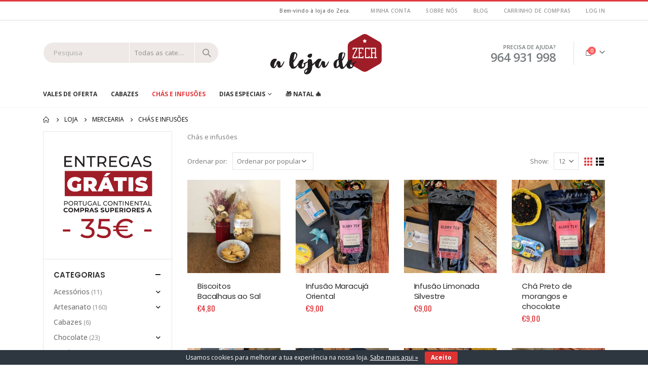

--- FILE ---
content_type: text/html; charset=UTF-8
request_url: https://alojadozeca.com/product-category/mercearia/chas-infusoes/
body_size: 26396
content:
<!DOCTYPE html>
<html lang="pt-pt">
<head>
	<meta charset="UTF-8">
	<!--[if IE]><meta http-equiv='X-UA-Compatible' content='IE=edge,chrome=1'><![endif]-->
	<meta name="viewport" content="width=device-width, initial-scale=1.0, minimum-scale=1.0">
	<link rel="profile" href="http://gmpg.org/xfn/11" />
	<link rel="pingback" href="https://alojadozeca.com/xmlrpc.php" />

		<link rel="shortcut icon" href="//alojadozeca.com/wp-content/themes/porto/images/logo/favicon.ico" type="image/x-icon" />
		<link rel="apple-touch-icon" href="//alojadozeca.com/wp-content/themes/porto/images/logo/apple-touch-icon.png">
		<link rel="apple-touch-icon" sizes="120x120" href="//alojadozeca.com/wp-content/themes/porto/images/logo/apple-touch-icon_120x120.png">
		<link rel="apple-touch-icon" sizes="76x76" href="//alojadozeca.com/wp-content/themes/porto/images/logo/apple-touch-icon_76x76.png">
		<link rel="apple-touch-icon" sizes="152x152" href="//alojadozeca.com/wp-content/themes/porto/images/logo/apple-touch-icon_152x152.png">

<meta name="google-site-verification" content="BsXW5UrPNI23OdBXgiXhWtoNjoud4Lw9JLKHMUcSCh8" />  

<meta name='robots' content='index, follow, max-image-preview:large, max-snippet:-1, max-video-preview:-1' />

	<!-- This site is optimized with the Yoast SEO plugin v20.5 - https://yoast.com/wordpress/plugins/seo/ -->
	<title>Chás e Infusões Archives - A loja do Zeca</title><link rel="preload" data-rocket-preload as="image" href="https://alojadozeca.com/wp-content/uploads/2023/11/PORTES-35-EUROS-04.jpg" imagesrcset="https://alojadozeca.com/wp-content/uploads/2023/11/PORTES-35-EUROS-04.jpg 1953w, https://alojadozeca.com/wp-content/uploads/2023/11/PORTES-35-EUROS-04-1024x1014.jpg 1024w, https://alojadozeca.com/wp-content/uploads/2023/11/PORTES-35-EUROS-04-768x760.jpg 768w, https://alojadozeca.com/wp-content/uploads/2023/11/PORTES-35-EUROS-04-1536x1520.jpg 1536w, https://alojadozeca.com/wp-content/uploads/2023/11/PORTES-35-EUROS-04-640x633.jpg 640w, https://alojadozeca.com/wp-content/uploads/2023/11/PORTES-35-EUROS-04-400x396.jpg 400w, https://alojadozeca.com/wp-content/uploads/2023/11/PORTES-35-EUROS-04-367x363.jpg 367w, https://alojadozeca.com/wp-content/uploads/2023/11/PORTES-35-EUROS-04-600x594.jpg 600w" imagesizes="(max-width: 1953px) 100vw, 1953px" fetchpriority="high">
	<link rel="canonical" href="https://alojadozeca.com/product-category/mercearia/chas-infusoes/" />
	<link rel="next" href="https://alojadozeca.com/product-category/mercearia/chas-infusoes/page/2/" />
	<meta property="og:locale" content="pt_PT" />
	<meta property="og:type" content="article" />
	<meta property="og:title" content="Chás e Infusões Archives - A loja do Zeca" />
	<meta property="og:description" content="Chás e infusões" />
	<meta property="og:url" content="https://alojadozeca.com/product-category/mercearia/chas-infusoes/" />
	<meta property="og:site_name" content="A loja do Zeca" />
	<meta name="twitter:card" content="summary_large_image" />
	<script type="application/ld+json" class="yoast-schema-graph">{"@context":"https://schema.org","@graph":[{"@type":"CollectionPage","@id":"https://alojadozeca.com/product-category/mercearia/chas-infusoes/","url":"https://alojadozeca.com/product-category/mercearia/chas-infusoes/","name":"Chás e Infusões Archives - A loja do Zeca","isPartOf":{"@id":"https://alojadozeca.com/#website"},"primaryImageOfPage":{"@id":"https://alojadozeca.com/product-category/mercearia/chas-infusoes/#primaryimage"},"image":{"@id":"https://alojadozeca.com/product-category/mercearia/chas-infusoes/#primaryimage"},"thumbnailUrl":"https://alojadozeca.com/wp-content/uploads/2019/11/Capa-bacalhaus.jpg","breadcrumb":{"@id":"https://alojadozeca.com/product-category/mercearia/chas-infusoes/#breadcrumb"},"inLanguage":"pt-PT"},{"@type":"ImageObject","inLanguage":"pt-PT","@id":"https://alojadozeca.com/product-category/mercearia/chas-infusoes/#primaryimage","url":"https://alojadozeca.com/wp-content/uploads/2019/11/Capa-bacalhaus.jpg","contentUrl":"https://alojadozeca.com/wp-content/uploads/2019/11/Capa-bacalhaus.jpg","width":800,"height":800},{"@type":"BreadcrumbList","@id":"https://alojadozeca.com/product-category/mercearia/chas-infusoes/#breadcrumb","itemListElement":[{"@type":"ListItem","position":1,"name":"Home","item":"https://alojadozeca.com/"},{"@type":"ListItem","position":2,"name":"Mercearia","item":"https://alojadozeca.com/product-category/mercearia/"},{"@type":"ListItem","position":3,"name":"Chás e Infusões"}]},{"@type":"WebSite","@id":"https://alojadozeca.com/#website","url":"https://alojadozeca.com/","name":"A loja do Zeca","description":"Loja de presentes tradicionais portugueses","potentialAction":[{"@type":"SearchAction","target":{"@type":"EntryPoint","urlTemplate":"https://alojadozeca.com/?s={search_term_string}"},"query-input":"required name=search_term_string"}],"inLanguage":"pt-PT"}]}</script>
	<!-- / Yoast SEO plugin. -->



<link rel="alternate" type="application/rss+xml" title="A loja do Zeca &raquo; Feed" href="https://alojadozeca.com/feed/" />
<link rel="alternate" type="application/rss+xml" title="A loja do Zeca &raquo; Feed de comentários" href="https://alojadozeca.com/comments/feed/" />
<link rel="alternate" type="application/rss+xml" title="Feed A loja do Zeca &raquo; Chás e Infusões Categoria" href="https://alojadozeca.com/product-category/mercearia/chas-infusoes/feed/" />
<style>
img.wp-smiley,
img.emoji {
	display: inline !important;
	border: none !important;
	box-shadow: none !important;
	height: 1em !important;
	width: 1em !important;
	margin: 0 0.07em !important;
	vertical-align: -0.1em !important;
	background: none !important;
	padding: 0 !important;
}
</style>
	<link rel='stylesheet' id='wp-block-library-css' href='https://alojadozeca.com/wp-includes/css/dist/block-library/style.min.css?ver=6.1.9' media='all' />
<style id='wp-block-library-theme-inline-css'>
.wp-block-audio figcaption{color:#555;font-size:13px;text-align:center}.is-dark-theme .wp-block-audio figcaption{color:hsla(0,0%,100%,.65)}.wp-block-audio{margin:0 0 1em}.wp-block-code{border:1px solid #ccc;border-radius:4px;font-family:Menlo,Consolas,monaco,monospace;padding:.8em 1em}.wp-block-embed figcaption{color:#555;font-size:13px;text-align:center}.is-dark-theme .wp-block-embed figcaption{color:hsla(0,0%,100%,.65)}.wp-block-embed{margin:0 0 1em}.blocks-gallery-caption{color:#555;font-size:13px;text-align:center}.is-dark-theme .blocks-gallery-caption{color:hsla(0,0%,100%,.65)}.wp-block-image figcaption{color:#555;font-size:13px;text-align:center}.is-dark-theme .wp-block-image figcaption{color:hsla(0,0%,100%,.65)}.wp-block-image{margin:0 0 1em}.wp-block-pullquote{border-top:4px solid;border-bottom:4px solid;margin-bottom:1.75em;color:currentColor}.wp-block-pullquote__citation,.wp-block-pullquote cite,.wp-block-pullquote footer{color:currentColor;text-transform:uppercase;font-size:.8125em;font-style:normal}.wp-block-quote{border-left:.25em solid;margin:0 0 1.75em;padding-left:1em}.wp-block-quote cite,.wp-block-quote footer{color:currentColor;font-size:.8125em;position:relative;font-style:normal}.wp-block-quote.has-text-align-right{border-left:none;border-right:.25em solid;padding-left:0;padding-right:1em}.wp-block-quote.has-text-align-center{border:none;padding-left:0}.wp-block-quote.is-large,.wp-block-quote.is-style-large,.wp-block-quote.is-style-plain{border:none}.wp-block-search .wp-block-search__label{font-weight:700}.wp-block-search__button{border:1px solid #ccc;padding:.375em .625em}:where(.wp-block-group.has-background){padding:1.25em 2.375em}.wp-block-separator.has-css-opacity{opacity:.4}.wp-block-separator{border:none;border-bottom:2px solid;margin-left:auto;margin-right:auto}.wp-block-separator.has-alpha-channel-opacity{opacity:1}.wp-block-separator:not(.is-style-wide):not(.is-style-dots){width:100px}.wp-block-separator.has-background:not(.is-style-dots){border-bottom:none;height:1px}.wp-block-separator.has-background:not(.is-style-wide):not(.is-style-dots){height:2px}.wp-block-table{margin:"0 0 1em 0"}.wp-block-table thead{border-bottom:3px solid}.wp-block-table tfoot{border-top:3px solid}.wp-block-table td,.wp-block-table th{word-break:normal}.wp-block-table figcaption{color:#555;font-size:13px;text-align:center}.is-dark-theme .wp-block-table figcaption{color:hsla(0,0%,100%,.65)}.wp-block-video figcaption{color:#555;font-size:13px;text-align:center}.is-dark-theme .wp-block-video figcaption{color:hsla(0,0%,100%,.65)}.wp-block-video{margin:0 0 1em}.wp-block-template-part.has-background{padding:1.25em 2.375em;margin-top:0;margin-bottom:0}
</style>
<link rel='stylesheet' id='wc-blocks-vendors-style-css' href='https://alojadozeca.com/wp-content/plugins/woo-gutenberg-products-block/build/wc-blocks-vendors-style.css?ver=9.7.2' media='all' />
<link rel='stylesheet' id='wc-blocks-style-css' href='https://alojadozeca.com/wp-content/plugins/woo-gutenberg-products-block/build/wc-blocks-style.css?ver=9.7.2' media='all' />
<link rel='stylesheet' id='classic-theme-styles-css' href='https://alojadozeca.com/wp-includes/css/classic-themes.min.css?ver=1' media='all' />
<style id='global-styles-inline-css'>
body{--wp--preset--color--black: #000000;--wp--preset--color--cyan-bluish-gray: #abb8c3;--wp--preset--color--white: #ffffff;--wp--preset--color--pale-pink: #f78da7;--wp--preset--color--vivid-red: #cf2e2e;--wp--preset--color--luminous-vivid-orange: #ff6900;--wp--preset--color--luminous-vivid-amber: #fcb900;--wp--preset--color--light-green-cyan: #7bdcb5;--wp--preset--color--vivid-green-cyan: #00d084;--wp--preset--color--pale-cyan-blue: #8ed1fc;--wp--preset--color--vivid-cyan-blue: #0693e3;--wp--preset--color--vivid-purple: #9b51e0;--wp--preset--color--primary: #e13b3f;--wp--preset--color--secondary: #e36159;--wp--preset--color--tertiary: #2baab1;--wp--preset--color--quaternary: #383f48;--wp--preset--color--dark: #2e353e;--wp--preset--color--light: #ffffff;--wp--preset--gradient--vivid-cyan-blue-to-vivid-purple: linear-gradient(135deg,rgba(6,147,227,1) 0%,rgb(155,81,224) 100%);--wp--preset--gradient--light-green-cyan-to-vivid-green-cyan: linear-gradient(135deg,rgb(122,220,180) 0%,rgb(0,208,130) 100%);--wp--preset--gradient--luminous-vivid-amber-to-luminous-vivid-orange: linear-gradient(135deg,rgba(252,185,0,1) 0%,rgba(255,105,0,1) 100%);--wp--preset--gradient--luminous-vivid-orange-to-vivid-red: linear-gradient(135deg,rgba(255,105,0,1) 0%,rgb(207,46,46) 100%);--wp--preset--gradient--very-light-gray-to-cyan-bluish-gray: linear-gradient(135deg,rgb(238,238,238) 0%,rgb(169,184,195) 100%);--wp--preset--gradient--cool-to-warm-spectrum: linear-gradient(135deg,rgb(74,234,220) 0%,rgb(151,120,209) 20%,rgb(207,42,186) 40%,rgb(238,44,130) 60%,rgb(251,105,98) 80%,rgb(254,248,76) 100%);--wp--preset--gradient--blush-light-purple: linear-gradient(135deg,rgb(255,206,236) 0%,rgb(152,150,240) 100%);--wp--preset--gradient--blush-bordeaux: linear-gradient(135deg,rgb(254,205,165) 0%,rgb(254,45,45) 50%,rgb(107,0,62) 100%);--wp--preset--gradient--luminous-dusk: linear-gradient(135deg,rgb(255,203,112) 0%,rgb(199,81,192) 50%,rgb(65,88,208) 100%);--wp--preset--gradient--pale-ocean: linear-gradient(135deg,rgb(255,245,203) 0%,rgb(182,227,212) 50%,rgb(51,167,181) 100%);--wp--preset--gradient--electric-grass: linear-gradient(135deg,rgb(202,248,128) 0%,rgb(113,206,126) 100%);--wp--preset--gradient--midnight: linear-gradient(135deg,rgb(2,3,129) 0%,rgb(40,116,252) 100%);--wp--preset--duotone--dark-grayscale: url('#wp-duotone-dark-grayscale');--wp--preset--duotone--grayscale: url('#wp-duotone-grayscale');--wp--preset--duotone--purple-yellow: url('#wp-duotone-purple-yellow');--wp--preset--duotone--blue-red: url('#wp-duotone-blue-red');--wp--preset--duotone--midnight: url('#wp-duotone-midnight');--wp--preset--duotone--magenta-yellow: url('#wp-duotone-magenta-yellow');--wp--preset--duotone--purple-green: url('#wp-duotone-purple-green');--wp--preset--duotone--blue-orange: url('#wp-duotone-blue-orange');--wp--preset--font-size--small: 13px;--wp--preset--font-size--medium: 20px;--wp--preset--font-size--large: 36px;--wp--preset--font-size--x-large: 42px;--wp--preset--spacing--20: 0.44rem;--wp--preset--spacing--30: 0.67rem;--wp--preset--spacing--40: 1rem;--wp--preset--spacing--50: 1.5rem;--wp--preset--spacing--60: 2.25rem;--wp--preset--spacing--70: 3.38rem;--wp--preset--spacing--80: 5.06rem;}:where(.is-layout-flex){gap: 0.5em;}body .is-layout-flow > .alignleft{float: left;margin-inline-start: 0;margin-inline-end: 2em;}body .is-layout-flow > .alignright{float: right;margin-inline-start: 2em;margin-inline-end: 0;}body .is-layout-flow > .aligncenter{margin-left: auto !important;margin-right: auto !important;}body .is-layout-constrained > .alignleft{float: left;margin-inline-start: 0;margin-inline-end: 2em;}body .is-layout-constrained > .alignright{float: right;margin-inline-start: 2em;margin-inline-end: 0;}body .is-layout-constrained > .aligncenter{margin-left: auto !important;margin-right: auto !important;}body .is-layout-constrained > :where(:not(.alignleft):not(.alignright):not(.alignfull)){max-width: var(--wp--style--global--content-size);margin-left: auto !important;margin-right: auto !important;}body .is-layout-constrained > .alignwide{max-width: var(--wp--style--global--wide-size);}body .is-layout-flex{display: flex;}body .is-layout-flex{flex-wrap: wrap;align-items: center;}body .is-layout-flex > *{margin: 0;}:where(.wp-block-columns.is-layout-flex){gap: 2em;}.has-black-color{color: var(--wp--preset--color--black) !important;}.has-cyan-bluish-gray-color{color: var(--wp--preset--color--cyan-bluish-gray) !important;}.has-white-color{color: var(--wp--preset--color--white) !important;}.has-pale-pink-color{color: var(--wp--preset--color--pale-pink) !important;}.has-vivid-red-color{color: var(--wp--preset--color--vivid-red) !important;}.has-luminous-vivid-orange-color{color: var(--wp--preset--color--luminous-vivid-orange) !important;}.has-luminous-vivid-amber-color{color: var(--wp--preset--color--luminous-vivid-amber) !important;}.has-light-green-cyan-color{color: var(--wp--preset--color--light-green-cyan) !important;}.has-vivid-green-cyan-color{color: var(--wp--preset--color--vivid-green-cyan) !important;}.has-pale-cyan-blue-color{color: var(--wp--preset--color--pale-cyan-blue) !important;}.has-vivid-cyan-blue-color{color: var(--wp--preset--color--vivid-cyan-blue) !important;}.has-vivid-purple-color{color: var(--wp--preset--color--vivid-purple) !important;}.has-black-background-color{background-color: var(--wp--preset--color--black) !important;}.has-cyan-bluish-gray-background-color{background-color: var(--wp--preset--color--cyan-bluish-gray) !important;}.has-white-background-color{background-color: var(--wp--preset--color--white) !important;}.has-pale-pink-background-color{background-color: var(--wp--preset--color--pale-pink) !important;}.has-vivid-red-background-color{background-color: var(--wp--preset--color--vivid-red) !important;}.has-luminous-vivid-orange-background-color{background-color: var(--wp--preset--color--luminous-vivid-orange) !important;}.has-luminous-vivid-amber-background-color{background-color: var(--wp--preset--color--luminous-vivid-amber) !important;}.has-light-green-cyan-background-color{background-color: var(--wp--preset--color--light-green-cyan) !important;}.has-vivid-green-cyan-background-color{background-color: var(--wp--preset--color--vivid-green-cyan) !important;}.has-pale-cyan-blue-background-color{background-color: var(--wp--preset--color--pale-cyan-blue) !important;}.has-vivid-cyan-blue-background-color{background-color: var(--wp--preset--color--vivid-cyan-blue) !important;}.has-vivid-purple-background-color{background-color: var(--wp--preset--color--vivid-purple) !important;}.has-black-border-color{border-color: var(--wp--preset--color--black) !important;}.has-cyan-bluish-gray-border-color{border-color: var(--wp--preset--color--cyan-bluish-gray) !important;}.has-white-border-color{border-color: var(--wp--preset--color--white) !important;}.has-pale-pink-border-color{border-color: var(--wp--preset--color--pale-pink) !important;}.has-vivid-red-border-color{border-color: var(--wp--preset--color--vivid-red) !important;}.has-luminous-vivid-orange-border-color{border-color: var(--wp--preset--color--luminous-vivid-orange) !important;}.has-luminous-vivid-amber-border-color{border-color: var(--wp--preset--color--luminous-vivid-amber) !important;}.has-light-green-cyan-border-color{border-color: var(--wp--preset--color--light-green-cyan) !important;}.has-vivid-green-cyan-border-color{border-color: var(--wp--preset--color--vivid-green-cyan) !important;}.has-pale-cyan-blue-border-color{border-color: var(--wp--preset--color--pale-cyan-blue) !important;}.has-vivid-cyan-blue-border-color{border-color: var(--wp--preset--color--vivid-cyan-blue) !important;}.has-vivid-purple-border-color{border-color: var(--wp--preset--color--vivid-purple) !important;}.has-vivid-cyan-blue-to-vivid-purple-gradient-background{background: var(--wp--preset--gradient--vivid-cyan-blue-to-vivid-purple) !important;}.has-light-green-cyan-to-vivid-green-cyan-gradient-background{background: var(--wp--preset--gradient--light-green-cyan-to-vivid-green-cyan) !important;}.has-luminous-vivid-amber-to-luminous-vivid-orange-gradient-background{background: var(--wp--preset--gradient--luminous-vivid-amber-to-luminous-vivid-orange) !important;}.has-luminous-vivid-orange-to-vivid-red-gradient-background{background: var(--wp--preset--gradient--luminous-vivid-orange-to-vivid-red) !important;}.has-very-light-gray-to-cyan-bluish-gray-gradient-background{background: var(--wp--preset--gradient--very-light-gray-to-cyan-bluish-gray) !important;}.has-cool-to-warm-spectrum-gradient-background{background: var(--wp--preset--gradient--cool-to-warm-spectrum) !important;}.has-blush-light-purple-gradient-background{background: var(--wp--preset--gradient--blush-light-purple) !important;}.has-blush-bordeaux-gradient-background{background: var(--wp--preset--gradient--blush-bordeaux) !important;}.has-luminous-dusk-gradient-background{background: var(--wp--preset--gradient--luminous-dusk) !important;}.has-pale-ocean-gradient-background{background: var(--wp--preset--gradient--pale-ocean) !important;}.has-electric-grass-gradient-background{background: var(--wp--preset--gradient--electric-grass) !important;}.has-midnight-gradient-background{background: var(--wp--preset--gradient--midnight) !important;}.has-small-font-size{font-size: var(--wp--preset--font-size--small) !important;}.has-medium-font-size{font-size: var(--wp--preset--font-size--medium) !important;}.has-large-font-size{font-size: var(--wp--preset--font-size--large) !important;}.has-x-large-font-size{font-size: var(--wp--preset--font-size--x-large) !important;}
.wp-block-navigation a:where(:not(.wp-element-button)){color: inherit;}
:where(.wp-block-columns.is-layout-flex){gap: 2em;}
.wp-block-pullquote{font-size: 1.5em;line-height: 1.6;}
</style>
<link rel='stylesheet' id='contact-form-7-css' href='https://alojadozeca.com/wp-content/plugins/contact-form-7/includes/css/styles.css?ver=5.7.5.1' media='all' />
<link rel='stylesheet' id='cookie-bar-css-css' href='https://alojadozeca.com/wp-content/plugins/cookie-bar/css/cookie-bar.css?ver=6.1.9' media='all' />
<link rel='stylesheet' id='topbar-css' href='https://alojadozeca.com/wp-content/plugins/top-bar/inc/../css/topbar_style.css?ver=6.1.9' media='all' />
<style id='woocommerce-inline-inline-css'>
.woocommerce form .form-row .required { visibility: visible; }
</style>
<link rel='stylesheet' id='jquery-ui-style-css' href='https://alojadozeca.com/wp-content/plugins/woocommerce-jetpack/includes/css/jquery-ui.css?ver=1768356954' media='all' />
<link rel='stylesheet' id='wcj-timepicker-style-css' href='https://alojadozeca.com/wp-content/plugins/woocommerce-jetpack/includes/lib/timepicker/jquery.timepicker.min.css?ver=7.2.2' media='all' />
<link rel='stylesheet' id='wpsms-front-css' href='https://alojadozeca.com/wp-content/plugins/wp-sms/assets/css/front-styles.css?ver=6.9.3' media='all' />
<!--[if lt IE 9]>
<link rel='stylesheet' id='vc_lte_ie9-css' href='https://alojadozeca.com/wp-content/plugins/js_composer/assets/css/vc_lte_ie9.min.css?ver=6.0.3' media='screen' />
<![endif]-->
<link rel='stylesheet' id='qlwapp-css' href='https://alojadozeca.com/wp-content/plugins/wp-whatsapp-chat/build/frontend/css/style.css?ver=7.4.4' media='all' />
<link rel='stylesheet' id='popup-maker-site-css' href='//alojadozeca.com/wp-content/uploads/e6d2b1f91450651110cf926f511dc695.css?generated=1724163361&#038;ver=1.19.1' media='all' />
<link rel='stylesheet' id='select2-css' href='https://alojadozeca.com/wp-content/plugins/woocommerce/assets/css/select2.css?ver=7.4.1' media='all' />
<link rel='stylesheet' id='woovr-frontend-css' href='https://alojadozeca.com/wp-content/plugins/wpc-variations-radio-buttons/assets/css/frontend.css?ver=3.5.7' media='all' />
<link rel='stylesheet' id='sib-front-css-css' href='https://alojadozeca.com/wp-content/plugins/mailin/css/mailin-front.css?ver=6.1.9' media='all' />
<link rel='stylesheet' id='js_composer_front-css' href='https://alojadozeca.com/wp-content/plugins/js_composer/assets/css/js_composer.min.css?ver=6.0.3' media='all' />
<link rel='stylesheet' id='bootstrap-css' href='https://alojadozeca.com/wp-content/uploads/porto_styles/bootstrap.css?ver=6.0.6' media='all' />
<link rel='stylesheet' id='porto-plugins-css' href='https://alojadozeca.com/wp-content/themes/porto/css/plugins.css?ver=6.1.9' media='all' />
<link rel='stylesheet' id='porto-theme-css' href='https://alojadozeca.com/wp-content/themes/porto/css/theme.css?ver=6.1.9' media='all' />
<link rel='stylesheet' id='porto-shortcodes-css' href='https://alojadozeca.com/wp-content/uploads/porto_styles/shortcodes.css?ver=6.0.6' media='all' />
<link rel='stylesheet' id='porto-theme-shop-css' href='https://alojadozeca.com/wp-content/themes/porto/css/theme_shop.css?ver=6.1.9' media='all' />
<link rel='stylesheet' id='porto-dynamic-style-css' href='https://alojadozeca.com/wp-content/uploads/porto_styles/dynamic_style.css?ver=6.0.6' media='all' />
<link rel='stylesheet' id='porto-style-css' href='https://alojadozeca.com/wp-content/themes/porto/style.css?ver=6.1.9' media='all' />
<style id='porto-style-inline-css'>
#header .logo,.side-header-narrow-bar-logo{max-width:170px}@media (min-width:1170px){#header .logo{max-width:250px}}@media (max-width:991px){#header .logo{max-width:110px}}@media (max-width:767px){#header .logo{max-width:110px}}#header.sticky-header .logo{max-width:100px}#header,.sticky-header .header-main.sticky{border-top:3px solid #e13b3f}@media (min-width:992px){#header{margin:0 0 8px 0}}.page-top ul.breadcrumb > li.home{display:inline-block}.page-top ul.breadcrumb > li.home a{position:relative;width:14px;text-indent:-9999px}.page-top ul.breadcrumb > li.home a:after{content:"\e883";font-family:'porto';float:left;text-indent:0}#login-form-popup{position:relative;width:80%;max-width:525px;margin-left:auto;margin-right:auto}#login-form-popup .featured-box{margin-bottom:0;box-shadow:none;border:none;border-radius:0}#login-form-popup .featured-box .box-content{padding:45px 36px 30px;border:none}#login-form-popup .featured-box h2{text-transform:uppercase;font-size:15px;letter-spacing:.05em;font-weight:600;line-height:2}#login-form-popup .porto-social-login-section{margin-top:20px}.porto-social-login-section{background:#f4f4f2;text-align:center;padding:20px 20px 25px}.porto-social-login-section p{text-transform:uppercase;font-size:12px;color:#828385;font-weight:600;margin-bottom:8px}#login-form-popup .col2-set{margin-left:-20px;margin-right:-20px}#login-form-popup .col-1,#login-form-popup .col-2{padding-left:20px;padding-right:20px}@media (min-width:992px){#login-form-popup .col-1{border-right:1px solid #f5f6f6}}#login-form-popup .input-text{box-shadow:none;padding-top:10px;padding-bottom:10px;border-color:#ddd;border-radius:2px;line-height:1.5 !important}#login-form-popup .form-row{margin-bottom:20px}#login-form-popup .woocommerce-privacy-policy-text{display:none}#login-form-popup .button{border-radius:2px;padding:18px 24px;text-shadow:none;font-family:Oswald,sans-serif;font-size:12px;letter-spacing:-0.025em}#login-form-popup label.inline{margin-top:15px;float:right;position:relative;cursor:pointer;line-height:1.5}#login-form-popup label.inline input[type=checkbox]{opacity:0;margin-right:8px;margin-top:0;margin-bottom:0}#login-form-popup label.inline span:before{content:'';position:absolute;border:1px solid #ddd;border-radius:1px;width:16px;height:16px;left:0;top:0;text-align:center;line-height:15px;font-family:'Font Awesome 5 Free';font-weight:900;font-size:9px;color:#aaa}#login-form-popup label.inline input[type=checkbox]:checked + span:before{content:'\f00c'}#login-form-popup .social-button i{font-size:16px;margin-right:8px}#login-form-popup p.status{color:#828385}.porto-social-login-section .google-plus{background:#dd4e31}.porto-social-login-section .facebook{background:#3a589d}.porto-social-login-section .twitter{background:#1aa9e1}.featured-box .porto-social-login-section i{color:#fff}.porto-social-login-section .social-button:hover{background:var(--primary)}html.panel-opened body > .mfp-bg{z-index:9042}html.panel-opened body > .mfp-wrap{z-index:9043}.main-menu-wrap #main-menu .mega-menu > li.menu-item:first-child > a{padding-left:0}#header .header-contact span{margin-top:-2px !important;display:inline-block;font-size:11px;font-weight:600;text-align:left;letter-spacing:0}#header .header-contact span b{font-size:18px;font-weight:700;display:block;line-height:15px;letter-spacing:0;color:#333}#header .header-main .header-contact span{color:#787d7f}@media (max-width:991px){#header.logo-center .header-main .header-center .logo{margin:0 auto !important}#header .header-main .header-center{text-align:center}}#header.sticky-header #mini-cart.minicart-arrow-alt{top:2px}#mini-cart.minicart-arrow-alt .cart-head:after{color:#606669}body.woocommerce .left-sidebar,body.woocommerce .right-sidebar,body.woocommerce .main-content{padding-top:0}.main-menu-wrap .menu-left{width:120px}.main-menu-wrap #main-menu .mega-menu > li.menu-item:first-child > a{padding-left:0}.main-menu-wrap #main-menu .mega-menu .menu-custom-block a:last-child{padding-right:0}.home .owl-carousel .owl-nav [class*="owl-"]{background:none !important;border:none !important;text-shadow:none;font-size:25px;color:#6a6a6d}.home .owl-carousel.show-nav-title .owl-nav [class*="owl-"]{font-size:14px}.home .owl-carousel .owl-nav [class*="owl-"]:hover{color:#6a6a6d}.home .owl-carousel .owl-nav .owl-prev:before{content:"\e829"}.home .owl-carousel .owl-nav .owl-next:before{content:"\e828"}.price ins,.price del{vertical-align:top}.product-image .labels .onhot{display:none}.star-rating,.archive-products .star-rating{font-size:13px}ul.products li.product-col .product-image{margin-bottom:2em}ul.products li.product-col h3{margin-bottom:12px}ul.products.grid li.product-col .rating-wrap{margin-bottom:5px;margin-top:0;float:left}ul.products.grid li.product-col .price{margin-bottom:0;text-align:right;padding-right:10px;font-size:15px;white-space:nowrap;margin-top:-3px;line-height:17px}ul.products li.product-col .rating-wrap .rating-content{padding-left:10px}ul.products li.product-col .product-inner{position:relative;padding-bottom:50px;background:#fff}ul.products li.product-col .product-inner:after{content:'';display:block;clear:both}ul.products.grid li.product-col .product-loop-title{position:absolute;left:10px;margin-top:20px}.add-links .add_to_cart_button,.add-links .add_to_cart_read_more{font-size:22px;border:none;background:none !important;color:#d92a2e !important;position:absolute !important;top:4px;left:-3px;margin:0 !important}.add-links .quickview{border:none;font-family:Oswald;letter-spacing:.074em;text-transform:uppercase;top:auto !important;right:50% !important;bottom:15px;-webkit-transform:translateX(50%);transform:translateX(50%)}.add-links .quickview:before{display:none}ul.products li.product-col h3{font-size:15px;margin-bottom:0;color:#2b2b2d}.single-product .product-summary-wrap .price,ul.products .price,ul.product_list_widget li .product-details .amount,.widget ul.product_list_widget li .product-details .amount{font-family:'Oswald';font-weight:400;letter-spacing:.005em;color:#d92a2e}.single-product .product_title{font-family:inherit;letter-spacing:.01em}.newsletter-popup-form .formError .formErrorContent{color:#fff !important;width:165px}.newsletter-popup-form .wysija-submit:hover{background:#e6e6e6}.newsletter-popup-form{position:relative;max-width:700px;width:100%;margin-left:auto;margin-right:auto;box-shadow:0 10px 25px rgba(0,0,0,0.5);background:url(//sw-themes.com/porto_dummy/wp-content/uploads/2016/06/newsletter_popup_bg.jpg) no-repeat;background-size:cover;padding:30px 30px 10px;background-position:bottom right}.newsletter-popup-form .porto-modal-content{max-width:332px;padding:0;text-align:center;width:100%;background:none}.newsletter-popup-form h2{color:#313131;font-size:16px;font-weight:700;letter-spacing:0;margin-bottom:12px}.newsletter-popup-form .widget_wysija{color:#444;font-size:13px;line-height:1.4}.newsletter-popup-form .widget_wysija:after{content:'';display:block;clear:both}.newsletter-popup-form .wysija-paragraph{float:left;margin-top:0;text-align:left;width:83%;margin-bottom:15px}.newsletter-popup-form .wysija-submit{background:#fff;border-color:#ccc;border-radius:0 5px 5px 0;color:#686868;float:left;margin-left:-2px;margin-top:0;padding:0 12px;height:34px}.newsletter-popup-form .wysija-input{border:1px solid #ccc;border-radius:5px 0 0 5px;box-shadow:0 1px 1px rgba(0,0,0,0.075) inset;color:#bfbfa6;font-size:13px;padding:7px 12px;width:100%}.newsletter-popup-form .checkbox{color:#777;font-size:11px}.newsletter-notification-form > .vc_column-inner{padding-top:0 !important}.rtl .newsletter-popup-form .wysija-paragraph{float:right;text-align:right}.rtl .newsletter-popup-form .wysija-submit{border-radius:5px 0 0 5px;float:right;margin-right:-2px;margin-left:0}.rtl .newsletter-popup-form .wysija-input{border-radius:0 5px 5px 0}#footer{font-family:Poppins;font-size:13px}#footer .widgettitle,#footer .widget-title{font-size:15px;font-weight:400;letter-spacing:.05em}#footer .widget.contact-info .contact-details strong{font-family:'Oswald';text-transform:uppercase;letter-spacing:.05em}#footer .widget.contact-info .contact-details i{display:none}#footer .widget.contact-info .contact-details strong,#footer .widget.contact-info .contact-details span{line-height:20px;padding-left:0}#footer .widget>div>ul li,#footer .widget>ul li{line-height:2em}#footer .row > div:last-child .widget{margin-top:0;margin-bottom:0}#footer .widget_wysija_cont .wysija-input,#footer .widget_wysija_cont .wysija-submit{height:42px}#footer .widget_wysija_cont .wysija-submit{color:#fff;padding-left:20px;padding-right:20px;background:#3c3232;border-color:#3c3232;text-transform:uppercase}#footer .widget .widget_wysija{max-width:none}#footer .footer-main > .container:after{content:'';position:absolute;left:15px;bottom:0;width:calc(100% - 30px);border-bottom:1px solid #3c3232}.rtl .main-menu-wrap #main-menu .mega-menu > li.menu-item:first-child > a{padding-right:0;padding-left:13px}.rtl #header .header-contact span{text-align:right}.rtl .main-menu-wrap #main-menu .mega-menu .menu-custom-block a:last-child{padding-left:0;padding-right:13px}.rtl.home .owl-carousel .owl-nav .owl-prev:before{content:"\e828"}.rtl.home .owl-carousel .owl-nav .owl-next:before{content:"\e829"}.rtl ul.products li.product-col .rating-wrap{float:right}.rtl ul.products li.product-col .price{text-align:left;padding-left:10px;padding-right:0}.rtl ul.products li.product-col .rating-wrap .rating-content{padding-right:10px;padding-left:5px}.rtl ul.products li.product-col .product-loop-title{left:auto;right:10px}.rtl .add-links .add_to_cart_button,.rtl .add-links .add_to_cart_read_more{left:auto;right:7px}.rtl .add-links .quickview{right:auto !important;left:50% !important;-webkit-transform:translateX(-50%);transform:translateX(-50%)}.rtl #footer .widget.contact-info .contact-details strong,.rtl #footer .widget.contact-info .contact-details span{padding-right:0}
</style>
<link rel='stylesheet' id='styles-child-css' href='https://alojadozeca.com/wp-content/themes/porto-child/style.css?ver=6.1.9' media='all' />
<script id='jquery-core-js-extra'>
var xlwcty = {"ajax_url":"https:\/\/alojadozeca.com\/wp-admin\/admin-ajax.php","version":"2.18.3","wc_version":"7.4.1"};
</script>
<script src='https://alojadozeca.com/wp-includes/js/jquery/jquery.min.js?ver=3.6.1' id='jquery-core-js'></script>
<script src='https://alojadozeca.com/wp-includes/js/jquery/jquery-migrate.min.js?ver=3.3.2' id='jquery-migrate-js'></script>
<script src='https://alojadozeca.com/wp-content/plugins/cookie-bar/js/cookie-bar.js?ver=1768356954' id='cookie-bar-js-js'></script>
<script id='topbar_frontjs-js-extra'>
var tpbr_settings = {"fixed":"notfixed","user_who":"notloggedin","guests_or_users":"all","message":"Usamos cookies para melhorar a tua visita ao nosso site. <a href=\"https:\/\/alojadozeca.com\/politica-de-privacidade\/\"> Saber Mais <\/a>","status":"inactive","yn_button":"button","color":"#0a0000","button_text":"aceitar","button_url":"http:\/\/www.alojadozeca.com","button_behavior":"newwindow","is_admin_bar":"no","detect_sticky":"0"};
</script>
<script src='https://alojadozeca.com/wp-content/plugins/top-bar/inc/../js/tpbr_front.min.js?ver=6.1.9' id='topbar_frontjs-js'></script>
<script src='https://alojadozeca.com/wp-content/plugins/woocommerce/assets/js/jquery-blockui/jquery.blockUI.min.js?ver=2.7.0-wc.7.4.1' id='jquery-blockui-js'></script>
<script id='wc-add-to-cart-js-extra'>
var wc_add_to_cart_params = {"ajax_url":"\/wp-admin\/admin-ajax.php","wc_ajax_url":"\/?wc-ajax=%%endpoint%%","i18n_view_cart":"Ver Carrinho","cart_url":"https:\/\/alojadozeca.com\/carrinho-de-compras\/","is_cart":"","cart_redirect_after_add":"no"};
</script>
<script src='https://alojadozeca.com/wp-content/plugins/woocommerce/assets/js/frontend/add-to-cart.min.js?ver=7.4.1' id='wc-add-to-cart-js'></script>
<script src='https://alojadozeca.com/wp-content/plugins/js_composer/assets/js/vendors/woocommerce-add-to-cart.js?ver=6.0.3' id='vc_woocommerce-add-to-cart-js-js'></script>
<script id='sib-front-js-js-extra'>
var sibErrMsg = {"invalidMail":"Please fill out valid email address","requiredField":"Please fill out required fields","invalidDateFormat":"Please fill out valid date format","invalidSMSFormat":"Please fill out valid phone number"};
var ajax_sib_front_object = {"ajax_url":"https:\/\/alojadozeca.com\/wp-admin\/admin-ajax.php","ajax_nonce":"45d389b218","flag_url":"https:\/\/alojadozeca.com\/wp-content\/plugins\/mailin\/img\/flags\/"};
</script>
<script src='https://alojadozeca.com/wp-content/plugins/mailin/js/mailin-front.js?ver=1724163229' id='sib-front-js-js'></script>
<link rel="https://api.w.org/" href="https://alojadozeca.com/wp-json/" /><link rel="alternate" type="application/json" href="https://alojadozeca.com/wp-json/wp/v2/product_cat/130" /><link rel="EditURI" type="application/rsd+xml" title="RSD" href="https://alojadozeca.com/xmlrpc.php?rsd" />
<link rel="wlwmanifest" type="application/wlwmanifest+xml" href="https://alojadozeca.com/wp-includes/wlwmanifest.xml" />
<meta name="generator" content="WordPress 6.1.9" />
<meta name="generator" content="WooCommerce 7.4.1" />
<meta name="generator" content="WPML ver:4.5.12 stt:1,41;" />
<meta name="facebook-domain-verification" content="2pubrfwrgn1ala2fm1zhzf9lp5gkax" />
<meta name="google-site-verification" content="9I4PB31xkcmbzXLQGVL6FVNPIcBz9sEqhql2jxFY-IY" />
<!-- Global site tag (gtag.js) - Google Analytics -->
<script async src="https://www.googletagmanager.com/gtag/js?id=UA-3530621-35"></script>
<script>
  window.dataLayer = window.dataLayer || [];
  function gtag(){dataLayer.push(arguments);}
  gtag('js', new Date());

  gtag('config', 'UA-3530621-35');
</script>
  		<script type="text/javascript">
		WebFontConfig = {
			google: { families: [ 'Open+Sans:200,300,400,500,600,700,800','Shadows+Into+Light:400,700','Oswald:200,300,400,500,600,700,800','Poppins:200,300,400,500,600,700,800','Playfair+Display:400,700' ] }
		};
		(function(d) {
			var wf = d.createElement('script'), s = d.scripts[0];
			wf.src = 'https://alojadozeca.com/wp-content/themes/porto/js/libs/webfont.js';
			wf.async = true;
			s.parentNode.insertBefore(wf, s);
		})(document);</script>
			<noscript><style>.woocommerce-product-gallery{ opacity: 1 !important; }</style></noscript>
	
<!-- Meta Pixel Code -->
<script type='text/javascript'>
!function(f,b,e,v,n,t,s){if(f.fbq)return;n=f.fbq=function(){n.callMethod?
n.callMethod.apply(n,arguments):n.queue.push(arguments)};if(!f._fbq)f._fbq=n;
n.push=n;n.loaded=!0;n.version='2.0';n.queue=[];t=b.createElement(e);t.async=!0;
t.src=v;s=b.getElementsByTagName(e)[0];s.parentNode.insertBefore(t,s)}(window,
document,'script','https://connect.facebook.net/en_US/fbevents.js?v=next');
</script>
<!-- End Meta Pixel Code -->

      <script type='text/javascript'>
        var url = window.location.origin + '?ob=open-bridge';
        fbq('set', 'openbridge', '139995830012193', url);
      </script>
    <script type='text/javascript'>fbq('init', '139995830012193', {}, {
    "agent": "wordpress-6.1.9-3.0.16"
})</script><script type='text/javascript'>
    fbq('track', 'PageView', []);
  </script>
<!-- Meta Pixel Code -->
<noscript>
<img height="1" width="1" style="display:none" alt="fbpx"
src="https://www.facebook.com/tr?id=139995830012193&ev=PageView&noscript=1" />
</noscript>
<!-- End Meta Pixel Code -->
<meta name="generator" content="Powered by WPBakery Page Builder - drag and drop page builder for WordPress."/>
<link rel="icon" href="https://alojadozeca.com/wp-content/uploads/2019/04/cropped-logo-face-02-32x32.jpg" sizes="32x32" />
<link rel="icon" href="https://alojadozeca.com/wp-content/uploads/2019/04/cropped-logo-face-02-192x192.jpg" sizes="192x192" />
<link rel="apple-touch-icon" href="https://alojadozeca.com/wp-content/uploads/2019/04/cropped-logo-face-02-180x180.jpg" />
<meta name="msapplication-TileImage" content="https://alojadozeca.com/wp-content/uploads/2019/04/cropped-logo-face-02-270x270.jpg" />
			<style>
				:root {
				--qlwapp-scheme-font-family:inherit;--qlwapp-scheme-font-size:18px;--qlwapp-scheme-icon-size:60px;--qlwapp-scheme-icon-font-size:24px;--qlwapp-scheme-brand:#81d742;--qlwapp-scheme-box-message-word-break:break-all;--qlwapp-button-animation-name:none;				}
			</style>
			<noscript><style> .wpb_animate_when_almost_visible { opacity: 1; }</style></noscript>

</head>
<body class="archive tax-product_cat term-chas-infusoes term-130 wp-embed-responsive theme-porto woocommerce woocommerce-page woocommerce-no-js login-popup full blog-1 wpb-js-composer js-comp-ver-6.0.3 vc_responsive">

	<div class="page-wrapper"><!-- page wrapper -->

		
								<!-- header wrapper -->
			<div class="header-wrapper">
								<header id="header" class="header-separate header-4 logo-center sticky-menu-header">
		<div class="header-top">
		<div class="container">
			<div class="header-left">
							</div>
			<div class="header-right">
				<span class="welcome-msg">Bem-vindo à loja do Zeca.</span><span class="gap">|</span><ul id="menu-top-navigation" class="top-links mega-menu show-arrow"><li id="nav-menu-item-1484" class="menu-item menu-item-type-post_type menu-item-object-page narrow"><a href="https://alojadozeca.com/minha-conta/">MInha Conta</a></li>
<li id="nav-menu-item-1483" class="menu-item menu-item-type-post_type menu-item-object-page narrow"><a href="https://alojadozeca.com/sobre-nos/">Sobre nós</a></li>
<li id="nav-menu-item-1485" class="menu-item menu-item-type-post_type menu-item-object-page narrow"><a href="https://alojadozeca.com/blog/">Blog</a></li>
<li id="nav-menu-item-1513" class="menu-item menu-item-type-post_type menu-item-object-page narrow"><a href="https://alojadozeca.com/carrinho-de-compras/">Carrinho de Compras</a></li>
<li class="menu-item"><a class="porto-link-login" href="https://alojadozeca.com/minha-conta/">Log In</a></li></ul>			</div>
		</div>
	</div>
	
	<div class="header-main">
		<div class="container">
			<div class="header-left">
				<div class="searchform-popup"><a class="search-toggle"><i class="fas fa-search"></i><span class="search-text">Pesquisa</span></a>	<form action="https://alojadozeca.com/" method="get"
		class="searchform searchform-cats">
		<div class="searchform-fields">
			<span class="text"><input name="s" type="text" value="" placeholder="Pesquisa" autocomplete="off" /></span>
							<input type="hidden" name="post_type" value="product"/>
				<select  name='product_cat' id='product_cat' class='cat'>
	<option value='0'>Todas as categorias</option>
	<option class="level-0" value="artesanato">Artesanato</option>
	<option class="level-1" value="brinquedos">&nbsp;&nbsp;&nbsp;Brinquedos</option>
	<option class="level-1" value="ceramica">&nbsp;&nbsp;&nbsp;Cerâmica</option>
	<option class="level-2" value="bases-de-quentes">&nbsp;&nbsp;&nbsp;&nbsp;&nbsp;&nbsp;Bases de Quentes</option>
	<option class="level-1" value="imans">&nbsp;&nbsp;&nbsp;Ímans</option>
	<option class="level-0" value="mercearia">Mercearia</option>
	<option class="level-1" value="chas-infusoes">&nbsp;&nbsp;&nbsp;Chás e Infusões</option>
	<option class="level-2" value="acessorios-de-cha">&nbsp;&nbsp;&nbsp;&nbsp;&nbsp;&nbsp;Acessórios de Chá</option>
	<option class="level-2" value="cha-de-natal">&nbsp;&nbsp;&nbsp;&nbsp;&nbsp;&nbsp;Chá de Natal</option>
	<option class="level-2" value="glory-tea">&nbsp;&nbsp;&nbsp;&nbsp;&nbsp;&nbsp;Glory Tea</option>
	<option class="level-1" value="sal">&nbsp;&nbsp;&nbsp;Sal</option>
	<option class="level-2" value="sal-tradicional">&nbsp;&nbsp;&nbsp;&nbsp;&nbsp;&nbsp;Sal Tradicional</option>
	<option class="level-2" value="flor-de-sal">&nbsp;&nbsp;&nbsp;&nbsp;&nbsp;&nbsp;Flor de Sal</option>
	<option class="level-2" value="salicornia">&nbsp;&nbsp;&nbsp;&nbsp;&nbsp;&nbsp;Salicórnia</option>
	<option class="level-1" value="conservas">&nbsp;&nbsp;&nbsp;Conservas</option>
	<option class="level-1" value="pate">&nbsp;&nbsp;&nbsp;Paté</option>
	<option class="level-1" value="biscoitos">&nbsp;&nbsp;&nbsp;Biscoitos</option>
	<option class="level-1" value="mel">&nbsp;&nbsp;&nbsp;Mel</option>
	<option class="level-0" value="papelaria">Papelaria</option>
	<option class="level-1" value="livro-de-receitas">&nbsp;&nbsp;&nbsp;Livro de Receitas</option>
	<option class="level-1" value="cadernos">&nbsp;&nbsp;&nbsp;Cadernos</option>
	<option class="level-0" value="cosmetica">Cosmética</option>
	<option class="level-1" value="sabonetes">&nbsp;&nbsp;&nbsp;Sabonetes</option>
	<option class="level-1" value="cremes">&nbsp;&nbsp;&nbsp;Cremes</option>
	<option class="level-0" value="ardosias">Frases</option>
	<option class="level-1" value="ardosias-com-nomes">&nbsp;&nbsp;&nbsp;Ardósias com Nomes</option>
	<option class="level-1" value="ardosias-com-frases">&nbsp;&nbsp;&nbsp;Ardósias com Frases</option>
	<option class="level-1" value="ardosias-personalizadas">&nbsp;&nbsp;&nbsp;Ardósias personalizadas</option>
	<option class="level-1" value="placas-metalicas">&nbsp;&nbsp;&nbsp;Placas Metálicas</option>
	<option class="level-0" value="chocolate">Chocolate</option>
	<option class="level-1" value="sardinhas-de-chocolate">&nbsp;&nbsp;&nbsp;Sardinhas de Chocolate</option>
	<option class="level-1" value="tabletes">&nbsp;&nbsp;&nbsp;Tabletes</option>
	<option class="level-2" value="tabletes-de-natal">&nbsp;&nbsp;&nbsp;&nbsp;&nbsp;&nbsp;Tabletes de Natal</option>
	<option class="level-1" value="sardinhas-chocolate-natal">&nbsp;&nbsp;&nbsp;Sardinhas Chocolate Natal</option>
	<option class="level-1" value="coracoes-de-chocolate">&nbsp;&nbsp;&nbsp;Corações de Chocolate</option>
	<option class="level-0" value="provas">Provas</option>
	<option class="level-0" value="passeios">Passeios</option>
	<option class="level-0" value="cortica">Cortiça</option>
	<option class="level-1" value="sao-goncalinho">&nbsp;&nbsp;&nbsp;São Gonçalinho</option>
	<option class="level-0" value="cabazes">Cabazes</option>
	<option class="level-0" value="natal">🎁 NATAL 2025 🎄</option>
	<option class="level-0" value="vales-de-oferta">Vales de Oferta</option>
	<option class="level-0" value="acessorios">Acessórios</option>
	<option class="level-1" value="bijuteria">&nbsp;&nbsp;&nbsp;Bijuteria</option>
	<option class="level-1" value="cesta-de-junco">&nbsp;&nbsp;&nbsp;Cesta de Junco</option>
	<option class="level-0" value="decoracao">Decoração</option>
	<option class="level-1" value="andorinhas">&nbsp;&nbsp;&nbsp;Andorinhas</option>
	<option class="level-1" value="azulejo">&nbsp;&nbsp;&nbsp;Azulejo</option>
	<option class="level-1" value="sardinha">&nbsp;&nbsp;&nbsp;Sardinha</option>
	<option class="level-1" value="para-pendurar">&nbsp;&nbsp;&nbsp;Para Pendurar</option>
	<option class="level-2" value="placa-ceramica-artesanal-pequena">&nbsp;&nbsp;&nbsp;&nbsp;&nbsp;&nbsp;Placa Cerâmica Artesanal Pequena</option>
	<option class="level-2" value="placa-ceramica-artesanal-grande">&nbsp;&nbsp;&nbsp;&nbsp;&nbsp;&nbsp;Placa Cerâmica Artesanal Grande</option>
	<option class="level-2" value="placa-ceramica-artesanal-circular">&nbsp;&nbsp;&nbsp;&nbsp;&nbsp;&nbsp;Placa Cerâmica Artesanal Circular</option>
	<option class="level-2" value="prato-frase">&nbsp;&nbsp;&nbsp;&nbsp;&nbsp;&nbsp;Prato Frase</option>
	<option class="level-0" value="texteis">Texteis</option>
	<option class="level-0" value="dias-especiais">Dias Especiais</option>
	<option class="level-1" value="dia-da-mae">&nbsp;&nbsp;&nbsp;Dia da Mãe ❤️</option>
	<option class="level-1" value="santos-populares">&nbsp;&nbsp;&nbsp;Santos Populares</option>
	<option class="level-1" value="dia-dos-namorados">&nbsp;&nbsp;&nbsp;Dia dos Namorados ❤️</option>
	<option class="level-1" value="prendas-dia-do-pai">&nbsp;&nbsp;&nbsp;Dia do Pai ❤️</option>
	<option class="level-1" value="pascoa">&nbsp;&nbsp;&nbsp;Páscoa</option>
	<option class="level-1" value="educadores">&nbsp;&nbsp;&nbsp;Educadores</option>
	<option class="level-0" value="amalia">🌟 Amália 🌟</option>
</select>
			<span class="button-wrap">
							<button class="btn btn-special" title="Pesquisa" type="submit"><i class="fas fa-search"></i></button>
						</span>
		</div>
				<div class="live-search-list"></div>
			</form>
	</div>				<a class="mobile-toggle"><i class="fas fa-bars"></i></a>
			</div>
			<div class="header-center">
						<div class="logo">
		<a href="https://alojadozeca.com/" title="A loja do Zeca - Loja de presentes tradicionais portugueses"  rel="home">
		<img class="img-responsive standard-logo retina-logo" src="//alojadozeca.com/wp-content/uploads/2019/04/zeca-aveiro.png" alt="A loja do Zeca" />	</a>
			</div>
					</div>
			<div class="header-right">
				<div>
					<div class="header-contact"><span>PRECISA DE AJUDA?</span><br><b><a href="https://wa.me/351964931998" target="_blank"><span style="font-size:200%" >964 931 998</b></span></a></br> </div>		<div id="mini-cart" class="mini-cart minicart-arrow-alt">
			<div class="cart-head">
			<span class="cart-icon"><i class="minicart-icon porto-icon-bag-2"></i><span class="cart-items"><i class="fas fa-spinner fa-pulse"></i></span></span><span class="cart-items-text"><i class="fas fa-spinner fa-pulse"></i></span>			</div>
					<div class="cart-popup widget_shopping_cart">
				<div class="widget_shopping_cart_content">
									<div class="cart-loading"></div>
								</div>
			</div>
						</div>
						</div>

				
			</div>
		</div>
			</div>

			<div class="main-menu-wrap">
			<div id="main-menu" class="container  hide-sticky-content">
									<div class="menu-left">
								<div class="logo">
		<a href="https://alojadozeca.com/" title="A loja do Zeca - Loja de presentes tradicionais portugueses" >
		<img class="img-responsive standard-logo retina-logo" src="//alojadozeca.com/wp-content/uploads/2019/04/zeca-aveiro.png" alt="A loja do Zeca" />	</a>
			</div>
							</div>
								<div class="menu-center">
					<ul id="menu-menu-topo" class="main-menu mega-menu show-arrow"><li id="nav-menu-item-49699" class="menu-item menu-item-type-taxonomy menu-item-object-product_cat narrow"><a href="https://alojadozeca.com/product-category/vales-de-oferta/">Vales de Oferta</a></li>
<li id="nav-menu-item-49696" class="menu-item menu-item-type-taxonomy menu-item-object-product_cat narrow"><a href="https://alojadozeca.com/product-category/cabazes/">Cabazes</a></li>
<li id="nav-menu-item-49698" class="menu-item menu-item-type-taxonomy menu-item-object-product_cat current-menu-item active narrow"><a href="https://alojadozeca.com/product-category/mercearia/chas-infusoes/" class=" current">Chás e Infusões</a></li>
<li id="nav-menu-item-49697" class="menu-item menu-item-type-taxonomy menu-item-object-product_cat menu-item-has-children has-sub narrow"><a href="https://alojadozeca.com/product-category/dias-especiais/">Dias Especiais</a>
<div class="popup"><div class="inner" style=""><ul class="sub-menu">
	<li id="nav-menu-item-49700" class="menu-item menu-item-type-taxonomy menu-item-object-product_cat" data-cols="1"><a href="https://alojadozeca.com/product-category/dias-especiais/dia-da-mae/">Dia da Mãe ❤️</a></li>
	<li id="nav-menu-item-49701" class="menu-item menu-item-type-taxonomy menu-item-object-product_cat" data-cols="1"><a href="https://alojadozeca.com/product-category/dias-especiais/prendas-dia-do-pai/">Dia do Pai ❤️</a></li>
	<li id="nav-menu-item-49702" class="menu-item menu-item-type-taxonomy menu-item-object-product_cat" data-cols="1"><a href="https://alojadozeca.com/product-category/dias-especiais/dia-dos-namorados/">❤️ Dia dos Namorados ❤️</a></li>
	<li id="nav-menu-item-49703" class="menu-item menu-item-type-taxonomy menu-item-object-product_cat" data-cols="1"><a href="https://alojadozeca.com/product-category/dias-especiais/educadores/">Educadores</a></li>
	<li id="nav-menu-item-49704" class="menu-item menu-item-type-taxonomy menu-item-object-product_cat" data-cols="1"><a href="https://alojadozeca.com/product-category/dias-especiais/pascoa/">Páscoa</a></li>
	<li id="nav-menu-item-49705" class="menu-item menu-item-type-taxonomy menu-item-object-product_cat" data-cols="1"><a href="https://alojadozeca.com/product-category/dias-especiais/santos-populares/">Santos Populares</a></li>
</ul></div></div>
</li>
<li id="nav-menu-item-49834" class="menu-item menu-item-type-taxonomy menu-item-object-product_cat narrow"><a href="https://alojadozeca.com/product-category/natal/">🎁  NATAL 🎄</a></li>
</ul>				</div>
									<div class="menu-right">
						<div class="searchform-popup"><a class="search-toggle"><i class="fas fa-search"></i><span class="search-text">Pesquisa</span></a>	<form action="https://alojadozeca.com/" method="get"
		class="searchform searchform-cats">
		<div class="searchform-fields">
			<span class="text"><input name="s" type="text" value="" placeholder="Pesquisa" autocomplete="off" /></span>
							<input type="hidden" name="post_type" value="product"/>
				<select  name='product_cat' id='product_cat' class='cat'>
	<option value='0'>Todas as categorias</option>
	<option class="level-0" value="artesanato">Artesanato</option>
	<option class="level-1" value="brinquedos">&nbsp;&nbsp;&nbsp;Brinquedos</option>
	<option class="level-1" value="ceramica">&nbsp;&nbsp;&nbsp;Cerâmica</option>
	<option class="level-2" value="bases-de-quentes">&nbsp;&nbsp;&nbsp;&nbsp;&nbsp;&nbsp;Bases de Quentes</option>
	<option class="level-1" value="imans">&nbsp;&nbsp;&nbsp;Ímans</option>
	<option class="level-0" value="mercearia">Mercearia</option>
	<option class="level-1" value="chas-infusoes">&nbsp;&nbsp;&nbsp;Chás e Infusões</option>
	<option class="level-2" value="acessorios-de-cha">&nbsp;&nbsp;&nbsp;&nbsp;&nbsp;&nbsp;Acessórios de Chá</option>
	<option class="level-2" value="cha-de-natal">&nbsp;&nbsp;&nbsp;&nbsp;&nbsp;&nbsp;Chá de Natal</option>
	<option class="level-2" value="glory-tea">&nbsp;&nbsp;&nbsp;&nbsp;&nbsp;&nbsp;Glory Tea</option>
	<option class="level-1" value="sal">&nbsp;&nbsp;&nbsp;Sal</option>
	<option class="level-2" value="sal-tradicional">&nbsp;&nbsp;&nbsp;&nbsp;&nbsp;&nbsp;Sal Tradicional</option>
	<option class="level-2" value="flor-de-sal">&nbsp;&nbsp;&nbsp;&nbsp;&nbsp;&nbsp;Flor de Sal</option>
	<option class="level-2" value="salicornia">&nbsp;&nbsp;&nbsp;&nbsp;&nbsp;&nbsp;Salicórnia</option>
	<option class="level-1" value="conservas">&nbsp;&nbsp;&nbsp;Conservas</option>
	<option class="level-1" value="pate">&nbsp;&nbsp;&nbsp;Paté</option>
	<option class="level-1" value="biscoitos">&nbsp;&nbsp;&nbsp;Biscoitos</option>
	<option class="level-1" value="mel">&nbsp;&nbsp;&nbsp;Mel</option>
	<option class="level-0" value="papelaria">Papelaria</option>
	<option class="level-1" value="livro-de-receitas">&nbsp;&nbsp;&nbsp;Livro de Receitas</option>
	<option class="level-1" value="cadernos">&nbsp;&nbsp;&nbsp;Cadernos</option>
	<option class="level-0" value="cosmetica">Cosmética</option>
	<option class="level-1" value="sabonetes">&nbsp;&nbsp;&nbsp;Sabonetes</option>
	<option class="level-1" value="cremes">&nbsp;&nbsp;&nbsp;Cremes</option>
	<option class="level-0" value="ardosias">Frases</option>
	<option class="level-1" value="ardosias-com-nomes">&nbsp;&nbsp;&nbsp;Ardósias com Nomes</option>
	<option class="level-1" value="ardosias-com-frases">&nbsp;&nbsp;&nbsp;Ardósias com Frases</option>
	<option class="level-1" value="ardosias-personalizadas">&nbsp;&nbsp;&nbsp;Ardósias personalizadas</option>
	<option class="level-1" value="placas-metalicas">&nbsp;&nbsp;&nbsp;Placas Metálicas</option>
	<option class="level-0" value="chocolate">Chocolate</option>
	<option class="level-1" value="sardinhas-de-chocolate">&nbsp;&nbsp;&nbsp;Sardinhas de Chocolate</option>
	<option class="level-1" value="tabletes">&nbsp;&nbsp;&nbsp;Tabletes</option>
	<option class="level-2" value="tabletes-de-natal">&nbsp;&nbsp;&nbsp;&nbsp;&nbsp;&nbsp;Tabletes de Natal</option>
	<option class="level-1" value="sardinhas-chocolate-natal">&nbsp;&nbsp;&nbsp;Sardinhas Chocolate Natal</option>
	<option class="level-1" value="coracoes-de-chocolate">&nbsp;&nbsp;&nbsp;Corações de Chocolate</option>
	<option class="level-0" value="provas">Provas</option>
	<option class="level-0" value="passeios">Passeios</option>
	<option class="level-0" value="cortica">Cortiça</option>
	<option class="level-1" value="sao-goncalinho">&nbsp;&nbsp;&nbsp;São Gonçalinho</option>
	<option class="level-0" value="cabazes">Cabazes</option>
	<option class="level-0" value="natal">🎁 NATAL 2025 🎄</option>
	<option class="level-0" value="vales-de-oferta">Vales de Oferta</option>
	<option class="level-0" value="acessorios">Acessórios</option>
	<option class="level-1" value="bijuteria">&nbsp;&nbsp;&nbsp;Bijuteria</option>
	<option class="level-1" value="cesta-de-junco">&nbsp;&nbsp;&nbsp;Cesta de Junco</option>
	<option class="level-0" value="decoracao">Decoração</option>
	<option class="level-1" value="andorinhas">&nbsp;&nbsp;&nbsp;Andorinhas</option>
	<option class="level-1" value="azulejo">&nbsp;&nbsp;&nbsp;Azulejo</option>
	<option class="level-1" value="sardinha">&nbsp;&nbsp;&nbsp;Sardinha</option>
	<option class="level-1" value="para-pendurar">&nbsp;&nbsp;&nbsp;Para Pendurar</option>
	<option class="level-2" value="placa-ceramica-artesanal-pequena">&nbsp;&nbsp;&nbsp;&nbsp;&nbsp;&nbsp;Placa Cerâmica Artesanal Pequena</option>
	<option class="level-2" value="placa-ceramica-artesanal-grande">&nbsp;&nbsp;&nbsp;&nbsp;&nbsp;&nbsp;Placa Cerâmica Artesanal Grande</option>
	<option class="level-2" value="placa-ceramica-artesanal-circular">&nbsp;&nbsp;&nbsp;&nbsp;&nbsp;&nbsp;Placa Cerâmica Artesanal Circular</option>
	<option class="level-2" value="prato-frase">&nbsp;&nbsp;&nbsp;&nbsp;&nbsp;&nbsp;Prato Frase</option>
	<option class="level-0" value="texteis">Texteis</option>
	<option class="level-0" value="dias-especiais">Dias Especiais</option>
	<option class="level-1" value="dia-da-mae">&nbsp;&nbsp;&nbsp;Dia da Mãe ❤️</option>
	<option class="level-1" value="santos-populares">&nbsp;&nbsp;&nbsp;Santos Populares</option>
	<option class="level-1" value="dia-dos-namorados">&nbsp;&nbsp;&nbsp;Dia dos Namorados ❤️</option>
	<option class="level-1" value="prendas-dia-do-pai">&nbsp;&nbsp;&nbsp;Dia do Pai ❤️</option>
	<option class="level-1" value="pascoa">&nbsp;&nbsp;&nbsp;Páscoa</option>
	<option class="level-1" value="educadores">&nbsp;&nbsp;&nbsp;Educadores</option>
	<option class="level-0" value="amalia">🌟 Amália 🌟</option>
</select>
			<span class="button-wrap">
							<button class="btn btn-special" title="Pesquisa" type="submit"><i class="fas fa-search"></i></button>
						</span>
		</div>
				<div class="live-search-list"></div>
			</form>
	</div>		<div id="mini-cart" class="mini-cart minicart-arrow-alt">
			<div class="cart-head">
			<span class="cart-icon"><i class="minicart-icon porto-icon-bag-2"></i><span class="cart-items"><i class="fas fa-spinner fa-pulse"></i></span></span><span class="cart-items-text"><i class="fas fa-spinner fa-pulse"></i></span>			</div>
					<div class="cart-popup widget_shopping_cart">
				<div class="widget_shopping_cart_content">
									<div class="cart-loading"></div>
								</div>
			</div>
						</div>
							</div>
							</div>
		</div>
	</header>

							</div>
			<!-- end header wrapper -->
		
		
				<section class="page-top page-header-6">
		<div class="container hide-title">
	<div class="row">
		<div class="col-lg-12 clearfix">
			<div class="pt-right d-none">
				<h1 class="page-title">Chás e Infusões</h1>
							</div>
							<div class="breadcrumbs-wrap pt-left">
					<ul class="breadcrumb" itemscope itemtype="http://schema.org/BreadcrumbList"><li class="home" itemprop="itemListElement" itemscope itemtype="http://schema.org/ListItem"><a itemtype="http://schema.org/Thing" itemprop="item" href="https://alojadozeca.com" title="Go to Home Page"><span itemprop="name">Home</span><meta itemprop="position" content="1" /></a><i class="delimiter delimiter-2"></i></li><li itemprop="itemListElement" itemscope itemtype="http://schema.org/ListItem"><a itemtype="http://schema.org/Thing" itemprop="item" href="https://alojadozeca.com/"><span itemprop="name">Loja</span><meta itemprop="position" content="2" /></a><i class="delimiter delimiter-2"></i></li><li itemprop="itemListElement" itemscope itemtype="http://schema.org/ListItem"><a itemtype="http://schema.org/Thing" itemprop="item" href="https://alojadozeca.com/product-category/mercearia/"><span itemprop="name">Mercearia</span><meta itemprop="position" content="3" /></a><i class="delimiter delimiter-2"></i></li><li>Chás e Infusões</li></ul>				</div>
								</div>
	</div>
</div>
	</section>
	
		<div id="main" class="column2 column2-left-sidebar boxed"><!-- main -->

			<div class="container">
			<div class="row main-content-wrap">

			<!-- main content -->
			<div class="main-content col-lg-9">

			

<div id="primary" class="content-area"><main id="content" class="site-main" role="main">


<div class="term-description"><p>Chás e infusões</p>
</div><div class="woocommerce-notices-wrapper"></div><div class="shop-loop-before"><a href="#" class="porto-product-filters-toggle sidebar-toggle d-inline-flex d-lg-none"><svg data-name="Layer 3" id="Layer_3" viewBox="0 0 32 32" xmlns="http://www.w3.org/2000/svg"><line class="cls-1" x1="15" x2="26" y1="9" y2="9"/><line class="cls-1" x1="6" x2="9" y1="9" y2="9"/><line class="cls-1" x1="23" x2="26" y1="16" y2="16"/><line class="cls-1" x1="6" x2="17" y1="16" y2="16"/><line class="cls-1" x1="17" x2="26" y1="23" y2="23"/><line class="cls-1" x1="6" x2="11" y1="23" y2="23"/><path class="cls-2" d="M14.5,8.92A2.6,2.6,0,0,1,12,11.5,2.6,2.6,0,0,1,9.5,8.92a2.5,2.5,0,0,1,5,0Z"/><path class="cls-2" d="M22.5,15.92a2.5,2.5,0,1,1-5,0,2.5,2.5,0,0,1,5,0Z"/><path class="cls-3" d="M21,16a1,1,0,1,1-2,0,1,1,0,0,1,2,0Z"/><path class="cls-2" d="M16.5,22.92A2.6,2.6,0,0,1,14,25.5a2.6,2.6,0,0,1-2.5-2.58,2.5,2.5,0,0,1,5,0Z"/></svg> <span>Filter</span></a><form class="woocommerce-ordering" method="get">
	<label>Ordenar por: </label>
	<select name="orderby" class="orderby" aria-label="Ordem da loja">
					<option value="popularity"  selected='selected'>Ordenar por popularidade</option>
					<option value="date" >Ordenar por mais recentes</option>
					<option value="price" >Ordenar por preço: menor para maior</option>
					<option value="price-desc" >Ordenar por preço: maior para menor</option>
			</select>
	<input type="hidden" name="paged" value="1" />

	</form>
<nav class="woocommerce-pagination">	<form class="woocommerce-viewing" method="get">

		<label>Show: </label>

		<select name="count" class="count">
							<option value="12"  selected='selected'>12</option>
							<option value="24" >24</option>
							<option value="36" >36</option>
					</select>

		<input type="hidden" name="paged" value=""/>

			</form>
<ul class='page-numbers'>
	<li><span aria-current="page" class="page-numbers current">1</span></li>
	<li><a class="page-numbers" href="https://alojadozeca.com/product-category/mercearia/chas-infusoes/page/2/">2</a></li>
	<li><a class="page-numbers" href="https://alojadozeca.com/product-category/mercearia/chas-infusoes/page/3/">3</a></li>
	<li><a class="next page-numbers" href="https://alojadozeca.com/product-category/mercearia/chas-infusoes/page/2/"></a></li>
</ul>
</nav>
	<div class="gridlist-toggle">
		<a href="#" id="grid" title="Grid View" class="active"></a><a href="#" id="list" title="List View"></a>
	</div>
	</div><div class="archive-products"><ul class="products products-container grid pcols-lg-4 pcols-md-3 pcols-xs-3 pcols-ls-2 pwidth-lg-4 pwidth-md-3 pwidth-xs-2 pwidth-ls-1"
	 data-product_layout="product-onimage">
		
<li class="product-col product-onimage product type-product post-5585 status-publish first instock product_cat-biscoitos product_cat-cha-de-natal product_cat-chas-infusoes product_cat-dia-da-mae product_cat-glory-tea product_cat-mercearia product_cat-natal has-post-thumbnail shipping-taxable purchasable product-type-simple">
<div class="product-inner">
	
	<div class="product-image">

		<a  href="https://alojadozeca.com/produto/dias-especiais/dia-da-mae/biscoitos-bacalhaus-ao-sal/">
			<div class="inner img-effect"><img width="300" height="300" src="https://alojadozeca.com/wp-content/uploads/2019/11/Capa-bacalhaus-300x300.jpg" class=" wp-post-image" alt="" decoding="async" /><img width="300" height="300" src="https://alojadozeca.com/wp-content/uploads/2019/11/3-bacalhaus-300x300.jpg" class="hover-image" alt="" decoding="async" loading="lazy" /></div>		</a>
			<div class="links-on-image">
			<div class="add-links-wrap">
	<div class="add-links clearfix">
		<a href="?add-to-cart=5585" data-quantity="1" class="viewcart-style-2 button wp-element-button product_type_simple add_to_cart_button ajax_add_to_cart" data-product_id="5585" data-product_sku="" aria-label="Adicionar &ldquo;Biscoitos Bacalhaus ao Sal&rdquo; ao seu cesto" rel="nofollow">COMPRE JÁ »</a><div class="quickview" data-id="5585" title="Ver Mais »">Ver Mais »</div>	</div>
	</div>
		</div>
		</div>

	<div class="product-content">
		<span class="category-list"><a href="https://alojadozeca.com/product-category/mercearia/biscoitos/" rel="tag">Biscoitos</a>, <a href="https://alojadozeca.com/product-category/mercearia/chas-infusoes/cha-de-natal/?lang=en" rel="tag">Chá de Natal</a>, <a href="https://alojadozeca.com/product-category/mercearia/chas-infusoes/" rel="tag">Chás e Infusões</a>, <a href="https://alojadozeca.com/product-category/dias-especiais/dia-da-mae/" rel="tag">Dia da Mãe ❤️</a>, <a href="https://alojadozeca.com/product-category/mercearia/chas-infusoes/glory-tea/" rel="tag">Glory Tea</a>, <a href="https://alojadozeca.com/product-category/mercearia/" rel="tag">Mercearia</a>, <a href="https://alojadozeca.com/product-category/natal/" rel="tag">🎁 NATAL 2025 🎄</a></span>
			<a class="product-loop-title"  href="https://alojadozeca.com/produto/dias-especiais/dia-da-mae/biscoitos-bacalhaus-ao-sal/">
	<h3 class="woocommerce-loop-product__title">Biscoitos Bacalhaus ao Sal</h3>	</a>
	
		
	<span class="price"><span class="woocommerce-Price-amount amount"><bdi><span class="woocommerce-Price-currencySymbol">&euro;</span>4,80</bdi></span></span>

		<div class="add-links-wrap">
	<div class="add-links clearfix">
		<a href="?add-to-cart=5585" data-quantity="1" class="viewcart-style-2 button wp-element-button product_type_simple add_to_cart_button ajax_add_to_cart" data-product_id="5585" data-product_sku="" aria-label="Adicionar &ldquo;Biscoitos Bacalhaus ao Sal&rdquo; ao seu cesto" rel="nofollow">COMPRE JÁ »</a><div class="quickview" data-id="5585" title="Ver Mais »">Ver Mais »</div>	</div>
	</div>
	</div>
</div>
</li>

<li class="product-col product-onimage product type-product post-1716 status-publish instock product_cat-chas-infusoes product_cat-glory-tea product_cat-mercearia has-post-thumbnail shipping-taxable purchasable product-type-simple">
<div class="product-inner">
	
	<div class="product-image">

		<a  href="https://alojadozeca.com/produto/mercearia/chas-infusoes/glory-tea/infusao-maracuja-oriental/">
			<div class="inner img-effect"><img width="300" height="300" src="https://alojadozeca.com/wp-content/uploads/2019/04/maracuja-oriental-glory-tea-pacote-Q1-300x300.jpg" class=" wp-post-image" alt="Infusão Maracujá Oriental" decoding="async" loading="lazy" /><img width="300" height="300" src="https://alojadozeca.com/wp-content/uploads/2019/04/maracuja-oriental-glory-tea-pacote-Q-300x300.jpg" class="hover-image" alt="" decoding="async" loading="lazy" /></div>		</a>
			<div class="links-on-image">
			<div class="add-links-wrap">
	<div class="add-links clearfix">
		<a href="?add-to-cart=1716" data-quantity="1" class="viewcart-style-2 button wp-element-button product_type_simple add_to_cart_button ajax_add_to_cart" data-product_id="1716" data-product_sku="" aria-label="Adicionar &ldquo;Infusão Maracujá Oriental&rdquo; ao seu cesto" rel="nofollow">COMPRE JÁ »</a><div class="quickview" data-id="1716" title="Ver Mais »">Ver Mais »</div>	</div>
	</div>
		</div>
		</div>

	<div class="product-content">
		<span class="category-list"><a href="https://alojadozeca.com/product-category/mercearia/chas-infusoes/" rel="tag">Chás e Infusões</a>, <a href="https://alojadozeca.com/product-category/mercearia/chas-infusoes/glory-tea/" rel="tag">Glory Tea</a>, <a href="https://alojadozeca.com/product-category/mercearia/" rel="tag">Mercearia</a></span>
			<a class="product-loop-title"  href="https://alojadozeca.com/produto/mercearia/chas-infusoes/glory-tea/infusao-maracuja-oriental/">
	<h3 class="woocommerce-loop-product__title">Infusão Maracujá Oriental</h3>	</a>
	
		
	<span class="price"><span class="woocommerce-Price-amount amount"><bdi><span class="woocommerce-Price-currencySymbol">&euro;</span>9,00</bdi></span></span>

		<div class="add-links-wrap">
	<div class="add-links clearfix">
		<a href="?add-to-cart=1716" data-quantity="1" class="viewcart-style-2 button wp-element-button product_type_simple add_to_cart_button ajax_add_to_cart" data-product_id="1716" data-product_sku="" aria-label="Adicionar &ldquo;Infusão Maracujá Oriental&rdquo; ao seu cesto" rel="nofollow">COMPRE JÁ »</a><div class="quickview" data-id="1716" title="Ver Mais »">Ver Mais »</div>	</div>
	</div>
	</div>
</div>
</li>

<li class="product-col product-onimage product type-product post-1775 status-publish instock product_cat-chas-infusoes product_cat-glory-tea product_cat-mercearia has-post-thumbnail shipping-taxable purchasable product-type-simple">
<div class="product-inner">
	
	<div class="product-image">

		<a  href="https://alojadozeca.com/produto/mercearia/chas-infusoes/glory-tea/infusao-limonada-silvestre/">
			<div class="inner img-effect"><img width="300" height="300" src="https://alojadozeca.com/wp-content/uploads/2019/04/limonada-silvestre-glory-tea-pacote-Q1-300x300.jpg" class=" wp-post-image" alt="Infusão limonada silvestre" decoding="async" loading="lazy" /><img width="300" height="300" src="https://alojadozeca.com/wp-content/uploads/2019/04/limonada-silvestre-glory-tea-pacote-Q-300x300.jpg" class="hover-image" alt="" decoding="async" loading="lazy" /></div>		</a>
			<div class="links-on-image">
			<div class="add-links-wrap">
	<div class="add-links clearfix">
		<a href="?add-to-cart=1775" data-quantity="1" class="viewcart-style-2 button wp-element-button product_type_simple add_to_cart_button ajax_add_to_cart" data-product_id="1775" data-product_sku="" aria-label="Adicionar &ldquo;Infusão Limonada Silvestre&rdquo; ao seu cesto" rel="nofollow">COMPRE JÁ »</a><div class="quickview" data-id="1775" title="Ver Mais »">Ver Mais »</div>	</div>
	</div>
		</div>
		</div>

	<div class="product-content">
		<span class="category-list"><a href="https://alojadozeca.com/product-category/mercearia/chas-infusoes/" rel="tag">Chás e Infusões</a>, <a href="https://alojadozeca.com/product-category/mercearia/chas-infusoes/glory-tea/" rel="tag">Glory Tea</a>, <a href="https://alojadozeca.com/product-category/mercearia/" rel="tag">Mercearia</a></span>
			<a class="product-loop-title"  href="https://alojadozeca.com/produto/mercearia/chas-infusoes/glory-tea/infusao-limonada-silvestre/">
	<h3 class="woocommerce-loop-product__title">Infusão Limonada Silvestre</h3>	</a>
	
		
	<span class="price"><span class="woocommerce-Price-amount amount"><bdi><span class="woocommerce-Price-currencySymbol">&euro;</span>9,00</bdi></span></span>

		<div class="add-links-wrap">
	<div class="add-links clearfix">
		<a href="?add-to-cart=1775" data-quantity="1" class="viewcart-style-2 button wp-element-button product_type_simple add_to_cart_button ajax_add_to_cart" data-product_id="1775" data-product_sku="" aria-label="Adicionar &ldquo;Infusão Limonada Silvestre&rdquo; ao seu cesto" rel="nofollow">COMPRE JÁ »</a><div class="quickview" data-id="1775" title="Ver Mais »">Ver Mais »</div>	</div>
	</div>
	</div>
</div>
</li>

<li class="product-col product-onimage product type-product post-1693 status-publish last instock product_cat-chas-infusoes product_cat-glory-tea product_cat-mercearia has-post-thumbnail shipping-taxable purchasable product-type-simple">
<div class="product-inner">
	
	<div class="product-image">

		<a  href="https://alojadozeca.com/produto/mercearia/chas-infusoes/glory-tea/cha-preto-de-morangos-e-chocolate/">
			<div class="inner img-effect"><img width="300" height="300" src="https://alojadozeca.com/wp-content/uploads/2019/04/morangos-chocolate-glory-tea-pacote-Q1-300x300.jpg" class=" wp-post-image" alt="Chá Preto de morangos e chocolate" decoding="async" loading="lazy" /><img width="300" height="300" src="https://alojadozeca.com/wp-content/uploads/2019/04/morangos-chocolate-glory-tea-pacote-Q-300x300.jpg" class="hover-image" alt="" decoding="async" loading="lazy" /></div>		</a>
			<div class="links-on-image">
			<div class="add-links-wrap">
	<div class="add-links clearfix">
		<a href="?add-to-cart=1693" data-quantity="1" class="viewcart-style-2 button wp-element-button product_type_simple add_to_cart_button ajax_add_to_cart" data-product_id="1693" data-product_sku="" aria-label="Adicionar &ldquo;Chá Preto de morangos e chocolate&rdquo; ao seu cesto" rel="nofollow">COMPRE JÁ »</a><div class="quickview" data-id="1693" title="Ver Mais »">Ver Mais »</div>	</div>
	</div>
		</div>
		</div>

	<div class="product-content">
		<span class="category-list"><a href="https://alojadozeca.com/product-category/mercearia/chas-infusoes/" rel="tag">Chás e Infusões</a>, <a href="https://alojadozeca.com/product-category/mercearia/chas-infusoes/glory-tea/" rel="tag">Glory Tea</a>, <a href="https://alojadozeca.com/product-category/mercearia/" rel="tag">Mercearia</a></span>
			<a class="product-loop-title"  href="https://alojadozeca.com/produto/mercearia/chas-infusoes/glory-tea/cha-preto-de-morangos-e-chocolate/">
	<h3 class="woocommerce-loop-product__title">Chá Preto de morangos e chocolate</h3>	</a>
	
		
	<span class="price"><span class="woocommerce-Price-amount amount"><bdi><span class="woocommerce-Price-currencySymbol">&euro;</span>9,00</bdi></span></span>

		<div class="add-links-wrap">
	<div class="add-links clearfix">
		<a href="?add-to-cart=1693" data-quantity="1" class="viewcart-style-2 button wp-element-button product_type_simple add_to_cart_button ajax_add_to_cart" data-product_id="1693" data-product_sku="" aria-label="Adicionar &ldquo;Chá Preto de morangos e chocolate&rdquo; ao seu cesto" rel="nofollow">COMPRE JÁ »</a><div class="quickview" data-id="1693" title="Ver Mais »">Ver Mais »</div>	</div>
	</div>
	</div>
</div>
</li>

<li class="product-col product-onimage product type-product post-1700 status-publish first instock product_cat-chas-infusoes product_cat-glory-tea product_cat-mercearia has-post-thumbnail shipping-taxable purchasable product-type-simple">
<div class="product-inner">
	
	<div class="product-image">

		<a  href="https://alojadozeca.com/produto/mercearia/chas-infusoes/glory-tea/cha-verde-com-limao-e-gengibre/">
			<div class="inner img-effect"><img width="300" height="300" src="https://alojadozeca.com/wp-content/uploads/2019/04/limao-gengibre-glory-tea-pacote-Q1-300x300.jpg" class=" wp-post-image" alt="" decoding="async" loading="lazy" /><img width="300" height="300" src="https://alojadozeca.com/wp-content/uploads/2019/04/limao-gengibre-glory-tea-pacote-Q-300x300.jpg" class="hover-image" alt="" decoding="async" loading="lazy" /></div>		</a>
			<div class="links-on-image">
			<div class="add-links-wrap">
	<div class="add-links clearfix">
		<a href="?add-to-cart=1700" data-quantity="1" class="viewcart-style-2 button wp-element-button product_type_simple add_to_cart_button ajax_add_to_cart" data-product_id="1700" data-product_sku="" aria-label="Adicionar &ldquo;Chá verde com Limão e Gengibre&rdquo; ao seu cesto" rel="nofollow">COMPRE JÁ »</a><div class="quickview" data-id="1700" title="Ver Mais »">Ver Mais »</div>	</div>
	</div>
		</div>
		</div>

	<div class="product-content">
		<span class="category-list"><a href="https://alojadozeca.com/product-category/mercearia/chas-infusoes/" rel="tag">Chás e Infusões</a>, <a href="https://alojadozeca.com/product-category/mercearia/chas-infusoes/glory-tea/" rel="tag">Glory Tea</a>, <a href="https://alojadozeca.com/product-category/mercearia/" rel="tag">Mercearia</a></span>
			<a class="product-loop-title"  href="https://alojadozeca.com/produto/mercearia/chas-infusoes/glory-tea/cha-verde-com-limao-e-gengibre/">
	<h3 class="woocommerce-loop-product__title">Chá verde com Limão e Gengibre</h3>	</a>
	
		
	<span class="price"><span class="woocommerce-Price-amount amount"><bdi><span class="woocommerce-Price-currencySymbol">&euro;</span>9,00</bdi></span></span>

		<div class="add-links-wrap">
	<div class="add-links clearfix">
		<a href="?add-to-cart=1700" data-quantity="1" class="viewcart-style-2 button wp-element-button product_type_simple add_to_cart_button ajax_add_to_cart" data-product_id="1700" data-product_sku="" aria-label="Adicionar &ldquo;Chá verde com Limão e Gengibre&rdquo; ao seu cesto" rel="nofollow">COMPRE JÁ »</a><div class="quickview" data-id="1700" title="Ver Mais »">Ver Mais »</div>	</div>
	</div>
	</div>
</div>
</li>

<li class="product-col product-onimage product type-product post-24022 status-publish instock product_cat-cha-de-natal product_cat-chas-infusoes product_cat-glory-tea has-post-thumbnail shipping-taxable purchasable product-type-simple">
<div class="product-inner">
	
	<div class="product-image">

		<a  href="https://alojadozeca.com/produto/mercearia/chas-infusoes/cha-de-natal/infusao-laranja-caramelo/">
			<div class="inner img-effect"><img width="300" height="300" src="https://alojadozeca.com/wp-content/uploads/2019/04/laranja-caramelo-glory-tea-pacote-Q1-300x300.jpg" class=" wp-post-image" alt="" decoding="async" loading="lazy" /><img width="300" height="300" src="https://alojadozeca.com/wp-content/uploads/2019/04/laranja-caramelo-glory-tea-pacote-Q-300x300.jpg" class="hover-image" alt="" decoding="async" loading="lazy" /></div>		</a>
			<div class="links-on-image">
			<div class="add-links-wrap">
	<div class="add-links clearfix">
		<a href="?add-to-cart=24022" data-quantity="1" class="viewcart-style-2 button wp-element-button product_type_simple add_to_cart_button ajax_add_to_cart" data-product_id="24022" data-product_sku="" aria-label="Adicionar &ldquo;Infusão Laranja e Caramelo&rdquo; ao seu cesto" rel="nofollow">COMPRE JÁ »</a><div class="quickview" data-id="24022" title="Ver Mais »">Ver Mais »</div>	</div>
	</div>
		</div>
		</div>

	<div class="product-content">
		<span class="category-list"><a href="https://alojadozeca.com/product-category/mercearia/chas-infusoes/cha-de-natal/?lang=en" rel="tag">Chá de Natal</a>, <a href="https://alojadozeca.com/product-category/mercearia/chas-infusoes/" rel="tag">Chás e Infusões</a>, <a href="https://alojadozeca.com/product-category/mercearia/chas-infusoes/glory-tea/" rel="tag">Glory Tea</a></span>
			<a class="product-loop-title"  href="https://alojadozeca.com/produto/mercearia/chas-infusoes/cha-de-natal/infusao-laranja-caramelo/">
	<h3 class="woocommerce-loop-product__title">Infusão Laranja e Caramelo</h3>	</a>
	
		
	<span class="price"><span class="woocommerce-Price-amount amount"><bdi><span class="woocommerce-Price-currencySymbol">&euro;</span>9,00</bdi></span></span>

		<div class="add-links-wrap">
	<div class="add-links clearfix">
		<a href="?add-to-cart=24022" data-quantity="1" class="viewcart-style-2 button wp-element-button product_type_simple add_to_cart_button ajax_add_to_cart" data-product_id="24022" data-product_sku="" aria-label="Adicionar &ldquo;Infusão Laranja e Caramelo&rdquo; ao seu cesto" rel="nofollow">COMPRE JÁ »</a><div class="quickview" data-id="24022" title="Ver Mais »">Ver Mais »</div>	</div>
	</div>
	</div>
</div>
</li>

<li class="product-col product-onimage product type-product post-24031 status-publish instock product_cat-cha-de-natal product_cat-chas-infusoes product_cat-dia-da-mae product_cat-glory-tea has-post-thumbnail shipping-taxable purchasable product-type-simple">
<div class="product-inner">
	
	<div class="product-image">

		<a  href="https://alojadozeca.com/produto/dias-especiais/dia-da-mae/infusao-laranja-caramelo-lata/">
			<div class="inner img-effect"><img width="300" height="300" src="https://alojadozeca.com/wp-content/uploads/2020/10/laranja-caramelo-glory-tea-LATA-Q-300x300.jpg" class=" wp-post-image" alt="" decoding="async" loading="lazy" /><img width="300" height="300" src="https://alojadozeca.com/wp-content/uploads/2020/10/laranja-caramelo-glory-tea-LATA-Q3-300x300.jpg" class="hover-image" alt="" decoding="async" loading="lazy" /></div>		</a>
			<div class="links-on-image">
			<div class="add-links-wrap">
	<div class="add-links clearfix">
		<a href="?add-to-cart=24031" data-quantity="1" class="viewcart-style-2 button wp-element-button product_type_simple add_to_cart_button ajax_add_to_cart" data-product_id="24031" data-product_sku="" aria-label="Adicionar &ldquo;Infusão Laranja e Caramelo - Lata&rdquo; ao seu cesto" rel="nofollow">COMPRE JÁ »</a><div class="quickview" data-id="24031" title="Ver Mais »">Ver Mais »</div>	</div>
	</div>
		</div>
		</div>

	<div class="product-content">
		<span class="category-list"><a href="https://alojadozeca.com/product-category/mercearia/chas-infusoes/cha-de-natal/?lang=en" rel="tag">Chá de Natal</a>, <a href="https://alojadozeca.com/product-category/mercearia/chas-infusoes/" rel="tag">Chás e Infusões</a>, <a href="https://alojadozeca.com/product-category/dias-especiais/dia-da-mae/" rel="tag">Dia da Mãe ❤️</a>, <a href="https://alojadozeca.com/product-category/mercearia/chas-infusoes/glory-tea/" rel="tag">Glory Tea</a></span>
			<a class="product-loop-title"  href="https://alojadozeca.com/produto/dias-especiais/dia-da-mae/infusao-laranja-caramelo-lata/">
	<h3 class="woocommerce-loop-product__title">Infusão Laranja e Caramelo &#8211; Lata</h3>	</a>
	
		
	<span class="price"><span class="woocommerce-Price-amount amount"><bdi><span class="woocommerce-Price-currencySymbol">&euro;</span>13,00</bdi></span></span>

		<div class="add-links-wrap">
	<div class="add-links clearfix">
		<a href="?add-to-cart=24031" data-quantity="1" class="viewcart-style-2 button wp-element-button product_type_simple add_to_cart_button ajax_add_to_cart" data-product_id="24031" data-product_sku="" aria-label="Adicionar &ldquo;Infusão Laranja e Caramelo - Lata&rdquo; ao seu cesto" rel="nofollow">COMPRE JÁ »</a><div class="quickview" data-id="24031" title="Ver Mais »">Ver Mais »</div>	</div>
	</div>
	</div>
</div>
</li>

<li class="product-col product-onimage product type-product post-1685 status-publish last instock product_cat-chas-infusoes product_cat-glory-tea product_cat-mercearia has-post-thumbnail shipping-taxable purchasable product-type-simple">
<div class="product-inner">
	
	<div class="product-image">

		<a  href="https://alojadozeca.com/produto/mercearia/chas-infusoes/glory-tea/infusao-mirtilos-e-maca/">
			<div class="inner img-effect"><img width="300" height="300" src="https://alojadozeca.com/wp-content/uploads/2019/04/mirtilos-maca-glory-tea-pacote-Q1-300x300.jpg" class=" wp-post-image" alt="" decoding="async" loading="lazy" /><img width="300" height="300" src="https://alojadozeca.com/wp-content/uploads/2019/04/mirtilos-maca-glory-tea-pacote-Q-300x300.jpg" class="hover-image" alt="" decoding="async" loading="lazy" /></div>		</a>
			<div class="links-on-image">
			<div class="add-links-wrap">
	<div class="add-links clearfix">
		<a href="?add-to-cart=1685" data-quantity="1" class="viewcart-style-2 button wp-element-button product_type_simple add_to_cart_button ajax_add_to_cart" data-product_id="1685" data-product_sku="" aria-label="Adicionar &ldquo;Infusão Mirtilos e Maçã&rdquo; ao seu cesto" rel="nofollow">COMPRE JÁ »</a><div class="quickview" data-id="1685" title="Ver Mais »">Ver Mais »</div>	</div>
	</div>
		</div>
		</div>

	<div class="product-content">
		<span class="category-list"><a href="https://alojadozeca.com/product-category/mercearia/chas-infusoes/" rel="tag">Chás e Infusões</a>, <a href="https://alojadozeca.com/product-category/mercearia/chas-infusoes/glory-tea/" rel="tag">Glory Tea</a>, <a href="https://alojadozeca.com/product-category/mercearia/" rel="tag">Mercearia</a></span>
			<a class="product-loop-title"  href="https://alojadozeca.com/produto/mercearia/chas-infusoes/glory-tea/infusao-mirtilos-e-maca/">
	<h3 class="woocommerce-loop-product__title">Infusão Mirtilos e Maçã</h3>	</a>
	
		
	<span class="price"><span class="woocommerce-Price-amount amount"><bdi><span class="woocommerce-Price-currencySymbol">&euro;</span>9,00</bdi></span></span>

		<div class="add-links-wrap">
	<div class="add-links clearfix">
		<a href="?add-to-cart=1685" data-quantity="1" class="viewcart-style-2 button wp-element-button product_type_simple add_to_cart_button ajax_add_to_cart" data-product_id="1685" data-product_sku="" aria-label="Adicionar &ldquo;Infusão Mirtilos e Maçã&rdquo; ao seu cesto" rel="nofollow">COMPRE JÁ »</a><div class="quickview" data-id="1685" title="Ver Mais »">Ver Mais »</div>	</div>
	</div>
	</div>
</div>
</li>

<li class="product-col product-onimage product type-product post-49792 status-publish first instock product_cat-cha-de-natal product_cat-chas-infusoes product_cat-glory-tea product_cat-mercearia product_cat-natal has-post-thumbnail shipping-taxable purchasable product-type-simple">
<div class="product-inner">
	
	<div class="product-image">

		<a  href="https://alojadozeca.com/produto/mercearia/chas-infusoes/cha-de-natal/infusao-de-natal-2025-pacote/">
			<div class="inner img-effect"><img width="1280" height="1280" src="https://alojadozeca.com/wp-content/uploads/2024/10/cha-natal-glory-tea-2024-pacote-5.jpg" class=" wp-post-image" alt="Chá Natal Glory Tea" decoding="async" loading="lazy" srcset="https://alojadozeca.com/wp-content/uploads/2024/10/cha-natal-glory-tea-2024-pacote-5.jpg 1280w, https://alojadozeca.com/wp-content/uploads/2024/10/cha-natal-glory-tea-2024-pacote-5-1024x1024.jpg 1024w, https://alojadozeca.com/wp-content/uploads/2024/10/cha-natal-glory-tea-2024-pacote-5-768x768.jpg 768w, https://alojadozeca.com/wp-content/uploads/2024/10/cha-natal-glory-tea-2024-pacote-5-640x640.jpg 640w, https://alojadozeca.com/wp-content/uploads/2024/10/cha-natal-glory-tea-2024-pacote-5-400x400.jpg 400w, https://alojadozeca.com/wp-content/uploads/2024/10/cha-natal-glory-tea-2024-pacote-5-560x560.jpg 560w, https://alojadozeca.com/wp-content/uploads/2024/10/cha-natal-glory-tea-2024-pacote-5-367x367.jpg 367w, https://alojadozeca.com/wp-content/uploads/2024/10/cha-natal-glory-tea-2024-pacote-5-600x600.jpg 600w" sizes="(max-width: 1280px) 100vw, 1280px" /><img width="1280" height="1280" src="https://alojadozeca.com/wp-content/uploads/2024/10/cha-natal-glory-tea-2024-pacote-4.jpg" class="hover-image" alt="Chá Natal Glory Tea" decoding="async" loading="lazy" srcset="https://alojadozeca.com/wp-content/uploads/2024/10/cha-natal-glory-tea-2024-pacote-4.jpg 1280w, https://alojadozeca.com/wp-content/uploads/2024/10/cha-natal-glory-tea-2024-pacote-4-1024x1024.jpg 1024w, https://alojadozeca.com/wp-content/uploads/2024/10/cha-natal-glory-tea-2024-pacote-4-768x768.jpg 768w, https://alojadozeca.com/wp-content/uploads/2024/10/cha-natal-glory-tea-2024-pacote-4-640x640.jpg 640w, https://alojadozeca.com/wp-content/uploads/2024/10/cha-natal-glory-tea-2024-pacote-4-400x400.jpg 400w, https://alojadozeca.com/wp-content/uploads/2024/10/cha-natal-glory-tea-2024-pacote-4-560x560.jpg 560w, https://alojadozeca.com/wp-content/uploads/2024/10/cha-natal-glory-tea-2024-pacote-4-367x367.jpg 367w, https://alojadozeca.com/wp-content/uploads/2024/10/cha-natal-glory-tea-2024-pacote-4-600x600.jpg 600w" sizes="(max-width: 1280px) 100vw, 1280px" /></div>		</a>
			<div class="links-on-image">
			<div class="add-links-wrap">
	<div class="add-links clearfix">
		<a href="?add-to-cart=49792" data-quantity="1" class="viewcart-style-2 button wp-element-button product_type_simple add_to_cart_button ajax_add_to_cart" data-product_id="49792" data-product_sku="" aria-label="Adicionar &ldquo;Infusão de Natal 2025- Pacote&rdquo; ao seu cesto" rel="nofollow">COMPRE JÁ »</a><div class="quickview" data-id="49792" title="Ver Mais »">Ver Mais »</div>	</div>
	</div>
		</div>
		</div>

	<div class="product-content">
		<span class="category-list"><a href="https://alojadozeca.com/product-category/mercearia/chas-infusoes/cha-de-natal/?lang=en" rel="tag">Chá de Natal</a>, <a href="https://alojadozeca.com/product-category/mercearia/chas-infusoes/" rel="tag">Chás e Infusões</a>, <a href="https://alojadozeca.com/product-category/mercearia/chas-infusoes/glory-tea/" rel="tag">Glory Tea</a>, <a href="https://alojadozeca.com/product-category/mercearia/" rel="tag">Mercearia</a>, <a href="https://alojadozeca.com/product-category/natal/" rel="tag">🎁 NATAL 2025 🎄</a></span>
			<a class="product-loop-title"  href="https://alojadozeca.com/produto/mercearia/chas-infusoes/cha-de-natal/infusao-de-natal-2025-pacote/">
	<h3 class="woocommerce-loop-product__title">Infusão de Natal 2025- Pacote</h3>	</a>
	
		
	<span class="price"><span class="woocommerce-Price-amount amount"><bdi><span class="woocommerce-Price-currencySymbol">&euro;</span>9,00</bdi></span></span>

		<div class="add-links-wrap">
	<div class="add-links clearfix">
		<a href="?add-to-cart=49792" data-quantity="1" class="viewcart-style-2 button wp-element-button product_type_simple add_to_cart_button ajax_add_to_cart" data-product_id="49792" data-product_sku="" aria-label="Adicionar &ldquo;Infusão de Natal 2025- Pacote&rdquo; ao seu cesto" rel="nofollow">COMPRE JÁ »</a><div class="quickview" data-id="49792" title="Ver Mais »">Ver Mais »</div>	</div>
	</div>
	</div>
</div>
</li>

<li class="product-col product-onimage product type-product post-1708 status-publish instock product_cat-chas-infusoes product_cat-glory-tea product_cat-mercearia has-post-thumbnail shipping-taxable purchasable product-type-simple">
<div class="product-inner">
	
	<div class="product-image">

		<a  href="https://alojadozeca.com/produto/mercearia/chas-infusoes/glory-tea/infusao-tripa-de-aveiro/">
			<div class="inner img-effect"><img width="300" height="300" src="https://alojadozeca.com/wp-content/uploads/2019/04/tripa-aveiro-glory-tea-pacote-Q-300x300.jpg" class=" wp-post-image" alt="Infusão Tripa de Aveiro" decoding="async" loading="lazy" /><img width="300" height="300" src="https://alojadozeca.com/wp-content/uploads/2019/04/tripa-aveiro-glory-tea-pacote-Q2-300x300.jpg" class="hover-image" alt="" decoding="async" loading="lazy" /></div>		</a>
			<div class="links-on-image">
			<div class="add-links-wrap">
	<div class="add-links clearfix">
		<a href="?add-to-cart=1708" data-quantity="1" class="viewcart-style-2 button wp-element-button product_type_simple add_to_cart_button ajax_add_to_cart" data-product_id="1708" data-product_sku="" aria-label="Adicionar &ldquo;Infusão Tripa de Aveiro&rdquo; ao seu cesto" rel="nofollow">COMPRE JÁ »</a><div class="quickview" data-id="1708" title="Ver Mais »">Ver Mais »</div>	</div>
	</div>
		</div>
		</div>

	<div class="product-content">
		<span class="category-list"><a href="https://alojadozeca.com/product-category/mercearia/chas-infusoes/" rel="tag">Chás e Infusões</a>, <a href="https://alojadozeca.com/product-category/mercearia/chas-infusoes/glory-tea/" rel="tag">Glory Tea</a>, <a href="https://alojadozeca.com/product-category/mercearia/" rel="tag">Mercearia</a></span>
			<a class="product-loop-title"  href="https://alojadozeca.com/produto/mercearia/chas-infusoes/glory-tea/infusao-tripa-de-aveiro/">
	<h3 class="woocommerce-loop-product__title">Infusão Tripa de Aveiro</h3>	</a>
	
		
	<span class="price"><span class="woocommerce-Price-amount amount"><bdi><span class="woocommerce-Price-currencySymbol">&euro;</span>9,00</bdi></span></span>

		<div class="add-links-wrap">
	<div class="add-links clearfix">
		<a href="?add-to-cart=1708" data-quantity="1" class="viewcart-style-2 button wp-element-button product_type_simple add_to_cart_button ajax_add_to_cart" data-product_id="1708" data-product_sku="" aria-label="Adicionar &ldquo;Infusão Tripa de Aveiro&rdquo; ao seu cesto" rel="nofollow">COMPRE JÁ »</a><div class="quickview" data-id="1708" title="Ver Mais »">Ver Mais »</div>	</div>
	</div>
	</div>
</div>
</li>

<li class="product-col product-onimage product type-product post-49714 status-publish instock product_cat-biscoitos product_cat-cha-de-natal product_cat-chas-infusoes product_cat-glory-tea product_cat-mercearia product_cat-natal has-post-thumbnail shipping-taxable purchasable product-type-variable">
<div class="product-inner">
	
	<div class="product-image">

		<a  href="https://alojadozeca.com/produto/mercearia/chas-infusoes/cha-de-natal/biscoitos-tradicionais/">
			<div class="inner img-effect"><img width="1532" height="1532" src="https://alojadozeca.com/wp-content/uploads/2024/10/Biscoitos-2.jpg" class=" wp-post-image" alt="" decoding="async" loading="lazy" srcset="https://alojadozeca.com/wp-content/uploads/2024/10/Biscoitos-2.jpg 1532w, https://alojadozeca.com/wp-content/uploads/2024/10/Biscoitos-2-1024x1024.jpg 1024w, https://alojadozeca.com/wp-content/uploads/2024/10/Biscoitos-2-768x768.jpg 768w, https://alojadozeca.com/wp-content/uploads/2024/10/Biscoitos-2-640x640.jpg 640w, https://alojadozeca.com/wp-content/uploads/2024/10/Biscoitos-2-400x400.jpg 400w, https://alojadozeca.com/wp-content/uploads/2024/10/Biscoitos-2-560x560.jpg 560w, https://alojadozeca.com/wp-content/uploads/2024/10/Biscoitos-2-367x367.jpg 367w, https://alojadozeca.com/wp-content/uploads/2024/10/Biscoitos-2-600x600.jpg 600w" sizes="(max-width: 1532px) 100vw, 1532px" /><img width="1500" height="1500" src="https://alojadozeca.com/wp-content/uploads/2024/10/Biscoitos-3.jpg" class="hover-image" alt="" decoding="async" loading="lazy" srcset="https://alojadozeca.com/wp-content/uploads/2024/10/Biscoitos-3.jpg 1500w, https://alojadozeca.com/wp-content/uploads/2024/10/Biscoitos-3-1024x1024.jpg 1024w, https://alojadozeca.com/wp-content/uploads/2024/10/Biscoitos-3-768x768.jpg 768w, https://alojadozeca.com/wp-content/uploads/2024/10/Biscoitos-3-640x640.jpg 640w, https://alojadozeca.com/wp-content/uploads/2024/10/Biscoitos-3-400x400.jpg 400w, https://alojadozeca.com/wp-content/uploads/2024/10/Biscoitos-3-560x560.jpg 560w, https://alojadozeca.com/wp-content/uploads/2024/10/Biscoitos-3-367x367.jpg 367w, https://alojadozeca.com/wp-content/uploads/2024/10/Biscoitos-3-600x600.jpg 600w" sizes="(max-width: 1500px) 100vw, 1500px" /></div>		</a>
			<div class="links-on-image">
			<div class="add-links-wrap">
	<div class="add-links clearfix">
		<a href="https://alojadozeca.com/produto/mercearia/chas-infusoes/cha-de-natal/biscoitos-tradicionais/" data-quantity="1" class="viewcart-style-2 button wp-element-button product_type_variable add_to_cart_button" data-product_id="49714" data-product_sku="" aria-label="Seleccione as opções para &ldquo;Biscoitos&rdquo;" rel="nofollow">COMPRE JÁ »</a><div class="quickview" data-id="49714" title="Ver Mais »">Ver Mais »</div>	</div>
	</div>
		</div>
		</div>

	<div class="product-content">
		<span class="category-list"><a href="https://alojadozeca.com/product-category/mercearia/biscoitos/" rel="tag">Biscoitos</a>, <a href="https://alojadozeca.com/product-category/mercearia/chas-infusoes/cha-de-natal/?lang=en" rel="tag">Chá de Natal</a>, <a href="https://alojadozeca.com/product-category/mercearia/chas-infusoes/" rel="tag">Chás e Infusões</a>, <a href="https://alojadozeca.com/product-category/mercearia/chas-infusoes/glory-tea/" rel="tag">Glory Tea</a>, <a href="https://alojadozeca.com/product-category/mercearia/" rel="tag">Mercearia</a>, <a href="https://alojadozeca.com/product-category/natal/" rel="tag">🎁 NATAL 2025 🎄</a></span>
			<a class="product-loop-title"  href="https://alojadozeca.com/produto/mercearia/chas-infusoes/cha-de-natal/biscoitos-tradicionais/">
	<h3 class="woocommerce-loop-product__title">Biscoitos</h3>	</a>
	
		
	<span class="price"><span class="woocommerce-Price-amount amount"><bdi><span class="woocommerce-Price-currencySymbol">&euro;</span>2,80</bdi></span></span>

		<div class="add-links-wrap">
	<div class="add-links clearfix">
		<a href="https://alojadozeca.com/produto/mercearia/chas-infusoes/cha-de-natal/biscoitos-tradicionais/" data-quantity="1" class="viewcart-style-2 button wp-element-button product_type_variable add_to_cart_button" data-product_id="49714" data-product_sku="" aria-label="Seleccione as opções para &ldquo;Biscoitos&rdquo;" rel="nofollow">COMPRE JÁ »</a><div class="quickview" data-id="49714" title="Ver Mais »">Ver Mais »</div>	</div>
	</div>
	</div>
</div>
</li>

<li class="product-col product-onimage product type-product post-2609 status-publish last instock product_cat-acessorios-de-cha product_cat-chas-infusoes product_cat-mercearia has-post-thumbnail shipping-taxable purchasable product-type-simple">
<div class="product-inner">
	
	<div class="product-image">

		<a  href="https://alojadozeca.com/produto/mercearia/chas-infusoes/acessorios-de-cha/clip-para-filtros-de-cha/">
			<div class="inner img-effect"><img width="300" height="300" src="https://alojadozeca.com/wp-content/uploads/2019/10/clip-no-filtro-taca-300x300.jpg" class=" wp-post-image" alt="" decoding="async" loading="lazy" /><img width="300" height="300" src="https://alojadozeca.com/wp-content/uploads/2019/10/clip-na-chavena-300x300.jpg" class="hover-image" alt="" decoding="async" loading="lazy" /></div>		</a>
			<div class="links-on-image">
			<div class="add-links-wrap">
	<div class="add-links clearfix">
		<a href="?add-to-cart=2609" data-quantity="1" class="viewcart-style-2 button wp-element-button product_type_simple add_to_cart_button ajax_add_to_cart" data-product_id="2609" data-product_sku="" aria-label="Adicionar &ldquo;Clip para Filtros de Chá&rdquo; ao seu cesto" rel="nofollow">Adicionar</a><div class="quickview" data-id="2609" title="Ver Mais »">Ver Mais »</div>	</div>
	</div>
		</div>
		</div>

	<div class="product-content">
		<span class="category-list"><a href="https://alojadozeca.com/product-category/mercearia/chas-infusoes/acessorios-de-cha/" rel="tag">Acessórios de Chá</a>, <a href="https://alojadozeca.com/product-category/mercearia/chas-infusoes/" rel="tag">Chás e Infusões</a>, <a href="https://alojadozeca.com/product-category/mercearia/" rel="tag">Mercearia</a></span>
			<a class="product-loop-title"  href="https://alojadozeca.com/produto/mercearia/chas-infusoes/acessorios-de-cha/clip-para-filtros-de-cha/">
	<h3 class="woocommerce-loop-product__title">Clip para Filtros de Chá</h3>	</a>
	
		
	<span class="price"><span class="woocommerce-Price-amount amount"><bdi><span class="woocommerce-Price-currencySymbol">&euro;</span>3,00</bdi></span></span>

		<div class="add-links-wrap">
	<div class="add-links clearfix">
		<a href="?add-to-cart=2609" data-quantity="1" class="viewcart-style-2 button wp-element-button product_type_simple add_to_cart_button ajax_add_to_cart" data-product_id="2609" data-product_sku="" aria-label="Adicionar &ldquo;Clip para Filtros de Chá&rdquo; ao seu cesto" rel="nofollow">Adicionar</a><div class="quickview" data-id="2609" title="Ver Mais »">Ver Mais »</div>	</div>
	</div>
	</div>
</div>
</li>
</ul>
</div><div class="shop-loop-after clearfix"><nav class="woocommerce-pagination">	<form class="woocommerce-viewing" method="get">

		<label>Show: </label>

		<select name="count" class="count">
							<option value="12"  selected='selected'>12</option>
							<option value="24" >24</option>
							<option value="36" >36</option>
					</select>

		<input type="hidden" name="paged" value=""/>

			</form>
<ul class='page-numbers'>
	<li><span aria-current="page" class="page-numbers current">1</span></li>
	<li><a class="page-numbers" href="https://alojadozeca.com/product-category/mercearia/chas-infusoes/page/2/">2</a></li>
	<li><a class="page-numbers" href="https://alojadozeca.com/product-category/mercearia/chas-infusoes/page/3/">3</a></li>
	<li><a class="next page-numbers" href="https://alojadozeca.com/product-category/mercearia/chas-infusoes/page/2/"></a></li>
</ul>
</nav>
</div></main></div>


</div><!-- end main content -->

<div class="sidebar-overlay"></div>	<div class="col-lg-3 sidebar porto-woo-category-sidebar left-sidebar mobile-sidebar"><!-- main sidebar -->
				<div data-plugin-sticky data-plugin-options="{&quot;autoInit&quot;: true, &quot;minWidth&quot;: 992, &quot;containerSelector&quot;: &quot;.main-content-wrap&quot;,&quot;autoFit&quot;:true, &quot;paddingOffsetBottom&quot;: 10}">
						<div class="sidebar-content">
						<aside id="media_image-2" class="widget widget_media_image"><a href="https://alojadozeca.com/termos-e-condicoes-de-utilizacao-de-cupoes-de-desconto/"><img fetchpriority="high" width="1953" height="1933" src="https://alojadozeca.com/wp-content/uploads/2023/11/PORTES-35-EUROS-04.jpg" class="image wp-image-48452  attachment-full size-full" alt="" decoding="async" loading="lazy" style="max-width: 100%; height: auto;" srcset="https://alojadozeca.com/wp-content/uploads/2023/11/PORTES-35-EUROS-04.jpg 1953w, https://alojadozeca.com/wp-content/uploads/2023/11/PORTES-35-EUROS-04-1024x1014.jpg 1024w, https://alojadozeca.com/wp-content/uploads/2023/11/PORTES-35-EUROS-04-768x760.jpg 768w, https://alojadozeca.com/wp-content/uploads/2023/11/PORTES-35-EUROS-04-1536x1520.jpg 1536w, https://alojadozeca.com/wp-content/uploads/2023/11/PORTES-35-EUROS-04-640x633.jpg 640w, https://alojadozeca.com/wp-content/uploads/2023/11/PORTES-35-EUROS-04-400x396.jpg 400w, https://alojadozeca.com/wp-content/uploads/2023/11/PORTES-35-EUROS-04-367x363.jpg 367w, https://alojadozeca.com/wp-content/uploads/2023/11/PORTES-35-EUROS-04-600x594.jpg 600w" sizes="(max-width: 1953px) 100vw, 1953px" /></a></aside><aside id="woocommerce_product_categories-2" class="widget woocommerce widget_product_categories"><h3 class="widget-title">Categorias</h3><ul class="product-categories"><li class="cat-item cat-item-280 cat-parent"><a href="https://alojadozeca.com/product-category/acessorios/">Acessórios</a> <span class="count">(11)</span><ul class='children'>
<li class="cat-item cat-item-117"><a href="https://alojadozeca.com/product-category/acessorios/bijuteria/">Bijuteria</a> <span class="count">(6)</span></li>
<li class="cat-item cat-item-157"><a href="https://alojadozeca.com/product-category/acessorios/cesta-de-junco/">Cesta de Junco</a> <span class="count">(4)</span></li>
</ul>
</li>
<li class="cat-item cat-item-15 cat-parent"><a href="https://alojadozeca.com/product-category/artesanato/">Artesanato</a> <span class="count">(160)</span><ul class='children'>
<li class="cat-item cat-item-106"><a href="https://alojadozeca.com/product-category/artesanato/brinquedos/">Brinquedos</a> <span class="count">(47)</span></li>
<li class="cat-item cat-item-111 cat-parent"><a href="https://alojadozeca.com/product-category/artesanato/ceramica/">Cerâmica</a> <span class="count">(88)</span>	<ul class='children'>
<li class="cat-item cat-item-313"><a href="https://alojadozeca.com/product-category/artesanato/ceramica/bases-de-quentes/">Bases de Quentes</a> <span class="count">(3)</span></li>
	</ul>
</li>
<li class="cat-item cat-item-112"><a href="https://alojadozeca.com/product-category/artesanato/imans/">Ímans</a> <span class="count">(5)</span></li>
</ul>
</li>
<li class="cat-item cat-item-200"><a href="https://alojadozeca.com/product-category/cabazes/">Cabazes</a> <span class="count">(6)</span></li>
<li class="cat-item cat-item-119 cat-parent"><a href="https://alojadozeca.com/product-category/chocolate/">Chocolate</a> <span class="count">(23)</span><ul class='children'>
<li class="cat-item cat-item-199"><a href="https://alojadozeca.com/product-category/chocolate/coracoes-de-chocolate/">Corações de Chocolate</a> <span class="count">(6)</span></li>
<li class="cat-item cat-item-156"><a href="https://alojadozeca.com/product-category/chocolate/sardinhas-chocolate-natal/">Sardinhas Chocolate Natal</a> <span class="count">(2)</span></li>
<li class="cat-item cat-item-120"><a href="https://alojadozeca.com/product-category/chocolate/sardinhas-de-chocolate/">Sardinhas de Chocolate</a> <span class="count">(13)</span></li>
<li class="cat-item cat-item-144 cat-parent"><a href="https://alojadozeca.com/product-category/chocolate/tabletes/">Tabletes</a> <span class="count">(4)</span>	<ul class='children'>
<li class="cat-item cat-item-197"><a href="https://alojadozeca.com/product-category/chocolate/tabletes/tabletes-de-natal/">Tabletes de Natal</a> <span class="count">(2)</span></li>
	</ul>
</li>
</ul>
</li>
<li class="cat-item cat-item-167 cat-parent"><a href="https://alojadozeca.com/product-category/cortica/">Cortiça</a> <span class="count">(3)</span><ul class='children'>
<li class="cat-item cat-item-180"><a href="https://alojadozeca.com/product-category/cortica/sao-goncalinho/">São Gonçalinho</a> <span class="count">(1)</span></li>
</ul>
</li>
<li class="cat-item cat-item-109 cat-parent"><a href="https://alojadozeca.com/product-category/cosmetica/">Cosmética</a> <span class="count">(8)</span><ul class='children'>
<li class="cat-item cat-item-162"><a href="https://alojadozeca.com/product-category/cosmetica/cremes/">Cremes</a> <span class="count">(3)</span></li>
<li class="cat-item cat-item-159"><a href="https://alojadozeca.com/product-category/cosmetica/sabonetes/">Sabonetes</a> <span class="count">(4)</span></li>
</ul>
</li>
<li class="cat-item cat-item-288 cat-parent"><a href="https://alojadozeca.com/product-category/decoracao/">Decoração</a> <span class="count">(36)</span><ul class='children'>
<li class="cat-item cat-item-155"><a href="https://alojadozeca.com/product-category/decoracao/andorinhas/">Andorinhas</a> <span class="count">(8)</span></li>
<li class="cat-item cat-item-165"><a href="https://alojadozeca.com/product-category/decoracao/azulejo/">Azulejo</a> <span class="count">(5)</span></li>
<li class="cat-item cat-item-309 cat-parent"><a href="https://alojadozeca.com/product-category/decoracao/para-pendurar/">Para Pendurar</a> <span class="count">(20)</span>	<ul class='children'>
<li class="cat-item cat-item-255"><a href="https://alojadozeca.com/product-category/decoracao/para-pendurar/placa-ceramica-artesanal-circular/">Placa Cerâmica Artesanal Circular</a> <span class="count">(4)</span></li>
<li class="cat-item cat-item-251"><a href="https://alojadozeca.com/product-category/decoracao/para-pendurar/placa-ceramica-artesanal-grande/">Placa Cerâmica Artesanal Grande</a> <span class="count">(8)</span></li>
<li class="cat-item cat-item-247"><a href="https://alojadozeca.com/product-category/decoracao/para-pendurar/placa-ceramica-artesanal-pequena/">Placa Cerâmica Artesanal Pequena</a> <span class="count">(7)</span></li>
<li class="cat-item cat-item-260"><a href="https://alojadozeca.com/product-category/decoracao/para-pendurar/prato-frase/">Prato Frase</a> <span class="count">(1)</span></li>
	</ul>
</li>
<li class="cat-item cat-item-166"><a href="https://alojadozeca.com/product-category/decoracao/sardinha/">Sardinha</a> <span class="count">(3)</span></li>
</ul>
</li>
<li class="cat-item cat-item-304 cat-parent"><a href="https://alojadozeca.com/product-category/dias-especiais/">Dias Especiais</a> <span class="count">(88)</span><ul class='children'>
<li class="cat-item cat-item-208"><a href="https://alojadozeca.com/product-category/dias-especiais/dia-da-mae/">Dia da Mãe ❤️</a> <span class="count">(44)</span></li>
<li class="cat-item cat-item-220"><a href="https://alojadozeca.com/product-category/dias-especiais/prendas-dia-do-pai/">Dia do Pai ❤️</a> <span class="count">(22)</span></li>
<li class="cat-item cat-item-216"><a href="https://alojadozeca.com/product-category/dias-especiais/dia-dos-namorados/">Dia dos Namorados ❤️</a> <span class="count">(41)</span></li>
<li class="cat-item cat-item-228"><a href="https://alojadozeca.com/product-category/dias-especiais/educadores/">Educadores</a> <span class="count">(8)</span></li>
<li class="cat-item cat-item-224"><a href="https://alojadozeca.com/product-category/dias-especiais/pascoa/">Páscoa</a> <span class="count">(11)</span></li>
<li class="cat-item cat-item-210"><a href="https://alojadozeca.com/product-category/dias-especiais/santos-populares/">Santos Populares</a> <span class="count">(9)</span></li>
</ul>
</li>
<li class="cat-item cat-item-113 cat-parent"><a href="https://alojadozeca.com/product-category/ardosias/">Frases</a> <span class="count">(64)</span><ul class='children'>
<li class="cat-item cat-item-115"><a href="https://alojadozeca.com/product-category/ardosias/ardosias-com-frases/">Ardósias com Frases</a> <span class="count">(61)</span></li>
<li class="cat-item cat-item-314"><a href="https://alojadozeca.com/product-category/ardosias/placas-metalicas/">Placas Metálicas</a> <span class="count">(1)</span></li>
</ul>
</li>
<li class="cat-item cat-item-107 cat-parent current-cat-parent"><a href="https://alojadozeca.com/product-category/mercearia/">Mercearia</a> <span class="count">(56)</span><ul class='children'>
<li class="cat-item cat-item-175"><a href="https://alojadozeca.com/product-category/mercearia/biscoitos/">Biscoitos</a> <span class="count">(2)</span></li>
<li class="cat-item cat-item-130 current-cat cat-parent"><a href="https://alojadozeca.com/product-category/mercearia/chas-infusoes/">Chás e Infusões</a> <span class="count">(31)</span>	<ul class='children'>
<li class="cat-item cat-item-158"><a href="https://alojadozeca.com/product-category/mercearia/chas-infusoes/acessorios-de-cha/">Acessórios de Chá</a> <span class="count">(2)</span></li>
<li class="cat-item cat-item-194"><a href="https://alojadozeca.com/product-category/mercearia/chas-infusoes/cha-de-natal/?lang=en">Chá de Natal</a> <span class="count">(7)</span></li>
<li class="cat-item cat-item-211"><a href="https://alojadozeca.com/product-category/mercearia/chas-infusoes/glory-tea/">Glory Tea</a> <span class="count">(29)</span></li>
	</ul>
</li>
<li class="cat-item cat-item-172"><a href="https://alojadozeca.com/product-category/mercearia/conservas/">Conservas</a> <span class="count">(1)</span></li>
<li class="cat-item cat-item-315"><a href="https://alojadozeca.com/product-category/mercearia/mel/">Mel</a> <span class="count">(1)</span></li>
<li class="cat-item cat-item-173"><a href="https://alojadozeca.com/product-category/mercearia/pate/">Paté</a> <span class="count">(1)</span></li>
<li class="cat-item cat-item-131 cat-parent"><a href="https://alojadozeca.com/product-category/mercearia/sal/">Sal</a> <span class="count">(8)</span>	<ul class='children'>
<li class="cat-item cat-item-133"><a href="https://alojadozeca.com/product-category/mercearia/sal/flor-de-sal/">Flor de Sal</a> <span class="count">(6)</span></li>
<li class="cat-item cat-item-132"><a href="https://alojadozeca.com/product-category/mercearia/sal/sal-tradicional/">Sal Tradicional</a> <span class="count">(1)</span></li>
<li class="cat-item cat-item-134"><a href="https://alojadozeca.com/product-category/mercearia/sal/salicornia/">Salicórnia</a> <span class="count">(1)</span></li>
	</ul>
</li>
</ul>
</li>
<li class="cat-item cat-item-108 cat-parent"><a href="https://alojadozeca.com/product-category/papelaria/">Papelaria</a> <span class="count">(15)</span><ul class='children'>
<li class="cat-item cat-item-170"><a href="https://alojadozeca.com/product-category/papelaria/cadernos/">Cadernos</a> <span class="count">(3)</span></li>
<li class="cat-item cat-item-168"><a href="https://alojadozeca.com/product-category/papelaria/livro-de-receitas/">Livro de Receitas</a> <span class="count">(5)</span></li>
</ul>
</li>
<li class="cat-item cat-item-300"><a href="https://alojadozeca.com/product-category/texteis/">Texteis</a> <span class="count">(1)</span></li>
<li class="cat-item cat-item-238"><a href="https://alojadozeca.com/product-category/vales-de-oferta/">Vales de Oferta</a> <span class="count">(3)</span></li>
<li class="cat-item cat-item-319"><a href="https://alojadozeca.com/product-category/amalia/">🌟 Amália 🌟</a> <span class="count">(1)</span></li>
<li class="cat-item cat-item-212"><a href="https://alojadozeca.com/product-category/natal/">🎁 NATAL 2025 🎄</a> <span class="count">(13)</span></li>
</ul></aside><aside id="woocommerce_price_filter-3" class="widget woocommerce widget_price_filter"><h3 class="widget-title">Preço</h3>
<form method="get" action="https://alojadozeca.com/product-category/mercearia/chas-infusoes/">
	<div class="price_slider_wrapper">
		<div class="price_slider" style="display:none;"></div>
		<div class="price_slider_amount" data-step="10">
			<label class="screen-reader-text" for="min_price">Preço mínimo</label>
			<input type="text" id="min_price" name="min_price" value="0" data-min="0" placeholder="Preço mínimo" />
			<label class="screen-reader-text" for="max_price">Preço máximo</label>
			<input type="text" id="max_price" name="max_price" value="50" data-max="50" placeholder="Preço máximo" />
						<button type="submit" class="button wp-element-button">Filtrar</button>
			<div class="price_label" style="display:none;">
				Preço: <span class="from"></span> &mdash; <span class="to"></span>
			</div>
						<div class="clear"></div>
		</div>
	</div>
</form>

</aside><aside id="woocommerce_widget_cart-2" class="widget woocommerce widget_shopping_cart"><h3 class="widget-title">Carrinho</h3><div class="widget_shopping_cart_content"></div></aside>		</div>
				</div>
					</div><!-- end main sidebar -->


	</div>
	</div>


		
		
			
			</div><!-- end main -->

			
			<div class="footer-wrapper">

																							
						<div id="footer" class="footer-1"
>
			<div class="footer-main">
			<div class="container">
				
									<div class="row">
														<div class="col-lg-4">
									<aside id="custom_html-5" class="widget_text widget widget_custom_html"><div class="textwidget custom-html-widget"><ul class="links">
  <li>
    <a href="https://alojadozeca.com/sobre-nos/">Sobre nós</a>
  </li>
  <li>
    <a href="https://alojadozeca.com/contactos-2/">Contactos</a>
  </li>
  <li>
    <a href="https://alojadozeca.com/my-account/">Minha Conta</a>
  </li>
<li>
    <a href="https://alojadozeca.com/politica-de-privacidade/">Privacidade</a>
	</li>
 
</ul>

<a href="https://alojadozeca.com/termos-e-condicoes-gerais-de-venda/" target="_blank" rel="noopener">Termos e condições de Venda</a></div></aside><aside id="media_image-3" class="widget widget_media_image"><a href="https://www.livroreclamacoes.pt/inicio" target="_blank" rel="noopener"><img width="300" height="122" src="https://alojadozeca.com/wp-content/uploads/2020/01/reclamacoes-1-300x122.png" class="image wp-image-9147  attachment-medium size-medium" alt="" decoding="async" loading="lazy" style="max-width: 100%; height: auto;" /></a></aside>								</div>
																<div class="col-lg-4">
									<aside id="contact-info-widget-2" class="widget contact-info"><h3 class="widget-title">CONTACTOS</h3>		<div class="contact-info contact-info-block">
						<ul class="contact-details">
									<li><i class="far fa-dot-circle"></i> <strong>Morada:</strong> <span>Largo da Apresentação, nº1 3800-106 Aveiro, Portugal</span></li>									<li><i class="fab fa-whatsapp"></i> <strong>Telefone:</strong> <span>(+351) 964 931 998</span></li>									<li><i class="far fa-envelope"></i> <strong>E-mail:</strong> <span><a href="mailto:encomendas@alojadozeca.com">encomendas@alojadozeca.com</a></span></li>									<li><i class="far fa-clock"></i> <strong>Horário de funcionamento:</strong> <span>Segunda a Domingo / 10:00 a 22:00</span></li>			</ul>
					</div>

		</aside>								</div>
																<div class="col-lg-4">
									<aside id="search-2" class="widget widget_search"><h3 class="widget-title">PESQUISA</h3>
<form method="get" id="searchform" class="searchform" action="https://alojadozeca.com/">
	<div class="input-group">
		<input class="form-control" placeholder="Pesquisa&hellip;" name="s" id="s" type="text">
		<span class="input-group-append">
			<button type="submit" class="btn btn-dark p-2"><i class="d-inline-block Simple-Line-Icons-magnifier font-weight-bold m-2"></i></button>
		</span>
	</div>
<input type='hidden' name='lang' value='pt-pt' /></form>
</aside><aside id="custom_html-4" class="widget_text widget widget_custom_html"><h3 class="widget-title">Algo não correu bem?</h3><div class="textwidget custom-html-widget">Liga-nos para o número: <strong><a href="https://wa.me/351964931998"  arget="_blank">964 931 998</a></strong> <br>
<br>
ou envia-nos um <a href="mailto:reclamações.zeca@gmail.com">e-mail</a> explicando a tua situação.</div></aside>								</div>
																<div class="col-lg-3">
									<aside id="custom_html-3" class="widget_text widget widget_custom_html"><h3 class="widget-title">REVENDA</h3><div class="textwidget custom-html-widget"><strong>Gostaria de fazer revenda dos nossos produtos? </strong><br>
<a href="http://sardinhaschocolate.com/" target="_blank" rel="noopener">» Sardinhas de Chocolate</a> <br>
<a href="https://www.glorytea.pt/revenda/" target="_blank" rel="noopener">» Infusões e chás Glory Tea </a></div></aside><aside id="follow-us-widget-3" class="widget follow-us"><h3 class="widget-title">Siga-nos nas redes sociais</h3>		<div class="share-links disable-br">
										<a href="http://www.facebook.com/zeca.av/"  rel="nofollow" target="_blank" data-toggle="tooltip" data-placement="bottom" title="Facebook" class="share-facebook">Facebook</a>
								<a href="https://www.instagram.com/zeca_a_loja/"  rel="nofollow" target="_blank" data-toggle="tooltip" data-placement="bottom" title="Instagram" class="share-instagram">Instagram</a>
									</div>

		</aside>								</div>
													</div>
				
							</div>
		</div>
	
	<div class="footer-bottom">
	<div class="container">
				<div class="footer-left">
						<span class="footer-copyright">© Copyright 2026. All Rights Reserved.</span>		</div>
		
					<div class="footer-right">
															<img class="img-responsive footer-payment-img" src="//alojadozeca.com/wp-content/themes/porto/images/payments.png" alt="Payment Gateways" />
																</div>
		
			</div>
</div>
</div>
									
				
			</div>
					
		
	</div><!-- end wrapper -->
			<div class="after-loading-success-message style-2">
					<div class="background-overlay"></div>
			<div class="loader success-message-container">
				<div class="msg-box">
					<div class="msg">You&#039;ve just added this product to the cart:<p class="product-name text-color-primary"></p></div>
				</div>
				<button class="button btn-primay viewcart" data-link="">View Cart</button>
				<button class="button btn-primay continue_shopping">Continue</button>
			</div>
				</div>
		
<div class="panel-overlay"></div>
<div id="side-nav-panel" class="">
	<a href="#" class="side-nav-panel-close"><i class="fas fa-times"></i></a>
	<div class="menu-wrap"><ul id="menu-menu-topo-1" class="mobile-menu accordion-menu"><li id="accordion-menu-item-49699" class="menu-item menu-item-type-taxonomy menu-item-object-product_cat"><a href="https://alojadozeca.com/product-category/vales-de-oferta/">Vales de Oferta</a></li>
<li id="accordion-menu-item-49696" class="menu-item menu-item-type-taxonomy menu-item-object-product_cat"><a href="https://alojadozeca.com/product-category/cabazes/">Cabazes</a></li>
<li id="accordion-menu-item-49698" class="menu-item menu-item-type-taxonomy menu-item-object-product_cat current-menu-item active"><a href="https://alojadozeca.com/product-category/mercearia/chas-infusoes/" class=" current ">Chás e Infusões</a></li>
<li id="accordion-menu-item-49697" class="menu-item menu-item-type-taxonomy menu-item-object-product_cat menu-item-has-children has-sub"><a href="https://alojadozeca.com/product-category/dias-especiais/">Dias Especiais</a>
<span class="arrow"></span><ul class="sub-menu">
	<li id="accordion-menu-item-49700" class="menu-item menu-item-type-taxonomy menu-item-object-product_cat"><a href="https://alojadozeca.com/product-category/dias-especiais/dia-da-mae/">Dia da Mãe ❤️</a></li>
	<li id="accordion-menu-item-49701" class="menu-item menu-item-type-taxonomy menu-item-object-product_cat"><a href="https://alojadozeca.com/product-category/dias-especiais/prendas-dia-do-pai/">Dia do Pai ❤️</a></li>
	<li id="accordion-menu-item-49702" class="menu-item menu-item-type-taxonomy menu-item-object-product_cat"><a href="https://alojadozeca.com/product-category/dias-especiais/dia-dos-namorados/">❤️ Dia dos Namorados ❤️</a></li>
	<li id="accordion-menu-item-49703" class="menu-item menu-item-type-taxonomy menu-item-object-product_cat"><a href="https://alojadozeca.com/product-category/dias-especiais/educadores/">Educadores</a></li>
	<li id="accordion-menu-item-49704" class="menu-item menu-item-type-taxonomy menu-item-object-product_cat"><a href="https://alojadozeca.com/product-category/dias-especiais/pascoa/">Páscoa</a></li>
	<li id="accordion-menu-item-49705" class="menu-item menu-item-type-taxonomy menu-item-object-product_cat"><a href="https://alojadozeca.com/product-category/dias-especiais/santos-populares/">Santos Populares</a></li>
</ul>
</li>
<li id="accordion-menu-item-49834" class="menu-item menu-item-type-taxonomy menu-item-object-product_cat"><a href="https://alojadozeca.com/product-category/natal/">🎁  NATAL 🎄</a></li>
</ul></div><div class="menu-wrap"><ul id="menu-top-navigation-1" class="top-links accordion-menu show-arrow"><li id="accordion-menu-item-1484" class="menu-item menu-item-type-post_type menu-item-object-page"><a href="https://alojadozeca.com/minha-conta/">MInha Conta</a></li>
<li id="accordion-menu-item-1483" class="menu-item menu-item-type-post_type menu-item-object-page"><a href="https://alojadozeca.com/sobre-nos/">Sobre nós</a></li>
<li id="accordion-menu-item-1485" class="menu-item menu-item-type-post_type menu-item-object-page"><a href="https://alojadozeca.com/blog/">Blog</a></li>
<li id="accordion-menu-item-1513" class="menu-item menu-item-type-post_type menu-item-object-page"><a href="https://alojadozeca.com/carrinho-de-compras/">Carrinho de Compras</a></li>
<li class="menu-item"><a class="porto-link-login" href="https://alojadozeca.com/minha-conta/">Log In</a></li></ul></div></div>
        <style type="text/css" >
            



        </style>
    <!-- Cookie Bar -->
<div id="eu-cookie-bar">Usamos cookies para melhorar a tua experiência na nossa loja. <a>Sabe mais aqui »</a> <button id="euCookieAcceptWP"  style="background:#dd3333;"  onclick="euSetCookie('euCookiesAcc', true, 30); euAcceptCookiesWP();">Aceito</button></div>
<!-- End Cookie Bar -->
        <script type="text/javascript">
			var xlwcty_info = [];        </script>
		<div id="pum-45919" class="pum pum-overlay pum-theme-27856 pum-theme-lightbox popmake-overlay pum-overlay-disabled auto_open click_open" data-popmake="{&quot;id&quot;:45919,&quot;slug&quot;:&quot;45919&quot;,&quot;theme_id&quot;:27856,&quot;cookies&quot;:[{&quot;event&quot;:&quot;on_popup_close&quot;,&quot;settings&quot;:{&quot;name&quot;:&quot;pum-45919&quot;,&quot;key&quot;:&quot;&quot;,&quot;session&quot;:false,&quot;path&quot;:&quot;1&quot;,&quot;time&quot;:&quot;1 month&quot;}}],&quot;triggers&quot;:[{&quot;type&quot;:&quot;auto_open&quot;,&quot;settings&quot;:{&quot;cookie_name&quot;:[&quot;pum-45919&quot;],&quot;delay&quot;:5000}},{&quot;type&quot;:&quot;click_open&quot;,&quot;settings&quot;:{&quot;extra_selectors&quot;:&quot;&quot;,&quot;cookie_name&quot;:null}}],&quot;mobile_disabled&quot;:null,&quot;tablet_disabled&quot;:null,&quot;meta&quot;:{&quot;display&quot;:{&quot;stackable&quot;:&quot;1&quot;,&quot;overlay_disabled&quot;:&quot;1&quot;,&quot;scrollable_content&quot;:false,&quot;disable_reposition&quot;:false,&quot;size&quot;:&quot;custom&quot;,&quot;responsive_min_width&quot;:&quot;0px&quot;,&quot;responsive_min_width_unit&quot;:false,&quot;responsive_max_width&quot;:&quot;100px&quot;,&quot;responsive_max_width_unit&quot;:false,&quot;custom_width&quot;:&quot;300px&quot;,&quot;custom_width_unit&quot;:false,&quot;custom_height&quot;:&quot;380px&quot;,&quot;custom_height_unit&quot;:false,&quot;custom_height_auto&quot;:&quot;1&quot;,&quot;location&quot;:&quot;right bottom&quot;,&quot;position_from_trigger&quot;:false,&quot;position_top&quot;:&quot;0&quot;,&quot;position_left&quot;:&quot;0&quot;,&quot;position_bottom&quot;:&quot;10&quot;,&quot;position_right&quot;:&quot;10&quot;,&quot;position_fixed&quot;:&quot;1&quot;,&quot;animation_type&quot;:&quot;slide&quot;,&quot;animation_speed&quot;:&quot;350&quot;,&quot;animation_origin&quot;:&quot;bottom&quot;,&quot;overlay_zindex&quot;:false,&quot;zindex&quot;:&quot;1999999999&quot;},&quot;close&quot;:{&quot;text&quot;:&quot;&quot;,&quot;button_delay&quot;:&quot;0&quot;,&quot;overlay_click&quot;:false,&quot;esc_press&quot;:false,&quot;f4_press&quot;:false},&quot;click_open&quot;:[]}}" role="dialog" aria-modal="false"
								   >

	<div id="popmake-45919" class="pum-container popmake theme-27856 size-custom pum-position-fixed">

				

				

		

				<div class="pum-content popmake-content" tabindex="0">
			
<figure class="wp-block-image size-large is-resized"><img decoding="async" loading="lazy" src="https://alojadozeca.com/wp-content/uploads/2022/11/desconto-10-1024x1024.jpg" alt="" class="wp-image-45923" width="362" height="362"/></figure>
		</div>


				

							<button type="button" class="pum-close popmake-close" aria-label="Close">
			&times;			</button>
		
	</div>

</div>
    <!-- Meta Pixel Event Code -->
    <script type='text/javascript'>
        document.addEventListener( 'wpcf7mailsent', function( event ) {
        if( "fb_pxl_code" in event.detail.apiResponse){
          eval(event.detail.apiResponse.fb_pxl_code);
        }
      }, false );
    </script>
    <!-- End Meta Pixel Event Code -->
    <div id='fb-pxl-ajax-code'></div><div id="qlwapp" class="qlwapp qlwapp-free qlwapp-button qlwapp-middle-right qlwapp-mobile qlwapp-rounded">
	<div class="qlwapp-container">
		
		<a class="qlwapp-toggle" data-action="open" data-phone="351964931998" data-message="Olá! Tenho uma dúvida. Pode ajudar-me?" role="button" tabindex="0" target="_blank">
							<i class="qlwapp-icon qlwapp-whatsapp-icon"></i>
						<i class="qlwapp-close" data-action="close">&times;</i>
							<span class="qlwapp-text">Ajuda no WhatsApp »</span>
					</a>
	</div>
</div>
	<script type="text/javascript">
		(function () {
			var c = document.body.className;
			c = c.replace(/woocommerce-no-js/, 'woocommerce-js');
			document.body.className = c;
		})();
	</script>
	<script type="text/template" id="tmpl-variation-template">
	<div class="woocommerce-variation-description">{{{ data.variation.variation_description }}}</div>
	<div class="woocommerce-variation-price">{{{ data.variation.price_html }}}</div>
	<div class="woocommerce-variation-availability">{{{ data.variation.availability_html }}}</div>
</script>
<script type="text/template" id="tmpl-unavailable-variation-template">
	<p>Desculpe, este produto não está disponível. Por favor escolha uma combinação diferente.</p>
</script>
<script src='https://alojadozeca.com/wp-content/plugins/contact-form-7/includes/swv/js/index.js?ver=5.7.5.1' id='swv-js'></script>
<script id='contact-form-7-js-extra'>
var wpcf7 = {"api":{"root":"https:\/\/alojadozeca.com\/wp-json\/","namespace":"contact-form-7\/v1"},"cached":"1"};
</script>
<script src='https://alojadozeca.com/wp-content/plugins/contact-form-7/includes/js/index.js?ver=5.7.5.1' id='contact-form-7-js'></script>
<script src='https://alojadozeca.com/wp-content/plugins/woocommerce/assets/js/js-cookie/js.cookie.min.js?ver=2.1.4-wc.7.4.1' id='js-cookie-js'></script>
<script id='woocommerce-js-extra'>
var woocommerce_params = {"ajax_url":"\/wp-admin\/admin-ajax.php","wc_ajax_url":"\/?wc-ajax=%%endpoint%%"};
</script>
<script src='https://alojadozeca.com/wp-content/plugins/woocommerce/assets/js/frontend/woocommerce.min.js?ver=7.4.1' id='woocommerce-js'></script>
<script id='wc-cart-fragments-js-extra'>
var wc_cart_fragments_params = {"ajax_url":"\/wp-admin\/admin-ajax.php","wc_ajax_url":"\/?wc-ajax=%%endpoint%%","cart_hash_key":"wc_cart_hash_e87531ff364c4c42e8196e85727f039d","fragment_name":"wc_fragments_e87531ff364c4c42e8196e85727f039d","request_timeout":"5000"};
</script>
<script src='https://alojadozeca.com/wp-content/plugins/woocommerce/assets/js/frontend/cart-fragments.min.js?ver=7.4.1' id='wc-cart-fragments-js'></script>
<script src='https://alojadozeca.com/wp-includes/js/jquery/ui/core.min.js?ver=1.13.2' id='jquery-ui-core-js'></script>
<script src='https://alojadozeca.com/wp-includes/js/jquery/ui/datepicker.min.js?ver=1.13.2' id='jquery-ui-datepicker-js'></script>
<script id='jquery-ui-datepicker-js-after'>
jQuery(function(jQuery){jQuery.datepicker.setDefaults({"closeText":"Fechar","currentText":"Hoje","monthNames":["Janeiro","Fevereiro","Mar\u00e7o","Abril","Maio","Junho","Julho","Agosto","Setembro","Outubro","Novembro","Dezembro"],"monthNamesShort":["Jan","Fev","Mar","Abr","Mai","Jun","Jul","Ago","Set","Out","Nov","Dez"],"nextText":"Seguinte","prevText":"Anterior","dayNames":["Domingo","Segunda-feira","Ter\u00e7a-feira","Quarta-feira","Quinta-feira","Sexta-feira","S\u00e1bado"],"dayNamesShort":["Dom","Seg","Ter","Qua","Qui","Sex","S\u00e1b"],"dayNamesMin":["D","S","T","Q","Q","S","S"],"dateFormat":"MM d, yy","firstDay":1,"isRTL":false});});
</script>
<script src='https://alojadozeca.com/wp-content/plugins/woocommerce-jetpack/includes/js/wcj-datepicker.js?ver=7.2.2' id='wcj-datepicker-js'></script>
<script src='https://alojadozeca.com/wp-content/plugins/woocommerce-jetpack/includes/js/wcj-weekpicker.js?ver=7.2.2' id='wcj-weekpicker-js'></script>
<script src='https://alojadozeca.com/wp-content/plugins/woocommerce-jetpack/includes/lib/timepicker/jquery.timepicker.min.js?ver=7.2.2' id='jquery-ui-timepicker-js'></script>
<script src='https://alojadozeca.com/wp-content/plugins/woocommerce-jetpack/includes/js/wcj-timepicker.js?ver=7.2.2' id='wcj-timepicker-js'></script>
<script id='rocket-browser-checker-js-after'>
"use strict";var _createClass=function(){function defineProperties(target,props){for(var i=0;i<props.length;i++){var descriptor=props[i];descriptor.enumerable=descriptor.enumerable||!1,descriptor.configurable=!0,"value"in descriptor&&(descriptor.writable=!0),Object.defineProperty(target,descriptor.key,descriptor)}}return function(Constructor,protoProps,staticProps){return protoProps&&defineProperties(Constructor.prototype,protoProps),staticProps&&defineProperties(Constructor,staticProps),Constructor}}();function _classCallCheck(instance,Constructor){if(!(instance instanceof Constructor))throw new TypeError("Cannot call a class as a function")}var RocketBrowserCompatibilityChecker=function(){function RocketBrowserCompatibilityChecker(options){_classCallCheck(this,RocketBrowserCompatibilityChecker),this.passiveSupported=!1,this._checkPassiveOption(this),this.options=!!this.passiveSupported&&options}return _createClass(RocketBrowserCompatibilityChecker,[{key:"_checkPassiveOption",value:function(self){try{var options={get passive(){return!(self.passiveSupported=!0)}};window.addEventListener("test",null,options),window.removeEventListener("test",null,options)}catch(err){self.passiveSupported=!1}}},{key:"initRequestIdleCallback",value:function(){!1 in window&&(window.requestIdleCallback=function(cb){var start=Date.now();return setTimeout(function(){cb({didTimeout:!1,timeRemaining:function(){return Math.max(0,50-(Date.now()-start))}})},1)}),!1 in window&&(window.cancelIdleCallback=function(id){return clearTimeout(id)})}},{key:"isDataSaverModeOn",value:function(){return"connection"in navigator&&!0===navigator.connection.saveData}},{key:"supportsLinkPrefetch",value:function(){var elem=document.createElement("link");return elem.relList&&elem.relList.supports&&elem.relList.supports("prefetch")&&window.IntersectionObserver&&"isIntersecting"in IntersectionObserverEntry.prototype}},{key:"isSlowConnection",value:function(){return"connection"in navigator&&"effectiveType"in navigator.connection&&("2g"===navigator.connection.effectiveType||"slow-2g"===navigator.connection.effectiveType)}}]),RocketBrowserCompatibilityChecker}();
</script>
<script id='rocket-preload-links-js-extra'>
var RocketPreloadLinksConfig = {"excludeUris":"\/(?:.+\/)?feed(?:\/(?:.+\/?)?)?$|\/(?:.+\/)?embed\/|\/checkout\/??(.*)|\/carrinho-de-compras\/?|\/minha-conta\/??(.*)|\/wc-api\/v(.*)|\/(index.php\/)?(.*)wp-json(\/.*|$)|\/refer\/|\/go\/|\/recommend\/|\/recommends\/","usesTrailingSlash":"1","imageExt":"jpg|jpeg|gif|png|tiff|bmp|webp|avif|pdf|doc|docx|xls|xlsx|php","fileExt":"jpg|jpeg|gif|png|tiff|bmp|webp|avif|pdf|doc|docx|xls|xlsx|php|html|htm","siteUrl":"https:\/\/alojadozeca.com","onHoverDelay":"100","rateThrottle":"3"};
</script>
<script id='rocket-preload-links-js-after'>
(function() {
"use strict";var r="function"==typeof Symbol&&"symbol"==typeof Symbol.iterator?function(e){return typeof e}:function(e){return e&&"function"==typeof Symbol&&e.constructor===Symbol&&e!==Symbol.prototype?"symbol":typeof e},e=function(){function i(e,t){for(var n=0;n<t.length;n++){var i=t[n];i.enumerable=i.enumerable||!1,i.configurable=!0,"value"in i&&(i.writable=!0),Object.defineProperty(e,i.key,i)}}return function(e,t,n){return t&&i(e.prototype,t),n&&i(e,n),e}}();function i(e,t){if(!(e instanceof t))throw new TypeError("Cannot call a class as a function")}var t=function(){function n(e,t){i(this,n),this.browser=e,this.config=t,this.options=this.browser.options,this.prefetched=new Set,this.eventTime=null,this.threshold=1111,this.numOnHover=0}return e(n,[{key:"init",value:function(){!this.browser.supportsLinkPrefetch()||this.browser.isDataSaverModeOn()||this.browser.isSlowConnection()||(this.regex={excludeUris:RegExp(this.config.excludeUris,"i"),images:RegExp(".("+this.config.imageExt+")$","i"),fileExt:RegExp(".("+this.config.fileExt+")$","i")},this._initListeners(this))}},{key:"_initListeners",value:function(e){-1<this.config.onHoverDelay&&document.addEventListener("mouseover",e.listener.bind(e),e.listenerOptions),document.addEventListener("mousedown",e.listener.bind(e),e.listenerOptions),document.addEventListener("touchstart",e.listener.bind(e),e.listenerOptions)}},{key:"listener",value:function(e){var t=e.target.closest("a"),n=this._prepareUrl(t);if(null!==n)switch(e.type){case"mousedown":case"touchstart":this._addPrefetchLink(n);break;case"mouseover":this._earlyPrefetch(t,n,"mouseout")}}},{key:"_earlyPrefetch",value:function(t,e,n){var i=this,r=setTimeout(function(){if(r=null,0===i.numOnHover)setTimeout(function(){return i.numOnHover=0},1e3);else if(i.numOnHover>i.config.rateThrottle)return;i.numOnHover++,i._addPrefetchLink(e)},this.config.onHoverDelay);t.addEventListener(n,function e(){t.removeEventListener(n,e,{passive:!0}),null!==r&&(clearTimeout(r),r=null)},{passive:!0})}},{key:"_addPrefetchLink",value:function(i){return this.prefetched.add(i.href),new Promise(function(e,t){var n=document.createElement("link");n.rel="prefetch",n.href=i.href,n.onload=e,n.onerror=t,document.head.appendChild(n)}).catch(function(){})}},{key:"_prepareUrl",value:function(e){if(null===e||"object"!==(void 0===e?"undefined":r(e))||!1 in e||-1===["http:","https:"].indexOf(e.protocol))return null;var t=e.href.substring(0,this.config.siteUrl.length),n=this._getPathname(e.href,t),i={original:e.href,protocol:e.protocol,origin:t,pathname:n,href:t+n};return this._isLinkOk(i)?i:null}},{key:"_getPathname",value:function(e,t){var n=t?e.substring(this.config.siteUrl.length):e;return n.startsWith("/")||(n="/"+n),this._shouldAddTrailingSlash(n)?n+"/":n}},{key:"_shouldAddTrailingSlash",value:function(e){return this.config.usesTrailingSlash&&!e.endsWith("/")&&!this.regex.fileExt.test(e)}},{key:"_isLinkOk",value:function(e){return null!==e&&"object"===(void 0===e?"undefined":r(e))&&(!this.prefetched.has(e.href)&&e.origin===this.config.siteUrl&&-1===e.href.indexOf("?")&&-1===e.href.indexOf("#")&&!this.regex.excludeUris.test(e.href)&&!this.regex.images.test(e.href))}}],[{key:"run",value:function(){"undefined"!=typeof RocketPreloadLinksConfig&&new n(new RocketBrowserCompatibilityChecker({capture:!0,passive:!0}),RocketPreloadLinksConfig).init()}}]),n}();t.run();
}());
</script>
<script id='wp-sms-front-script-js-extra'>
var wpsms_ajax_object = {"newsletter_endpoint_url":"https:\/\/alojadozeca.com\/wp-json\/wpsms\/v1\/newsletter","unknown_error":"Unknown Error! Check your connection and try again.","loading_text":"Loading...","subscribe_text":"Subscribe","activation_text":"Activate","sender":"","front_sms_endpoint_url":null};
</script>
<script src='https://alojadozeca.com/wp-content/plugins/wp-sms/assets/js/frontend.min.js?ver=6.9.3' id='wp-sms-front-script-js'></script>
<script id='porto-live-search-js-extra'>
var porto_live_search = {"nonce":"3a3377493d"};
</script>
<script src='https://alojadozeca.com/wp-content/themes/porto/inc/lib/live-search/live-search.js?ver=6.0.6' id='porto-live-search-js'></script>
<script src='https://alojadozeca.com/wp-content/plugins/wp-whatsapp-chat/build/frontend/js/index.js?ver=050b65b6ccb82df6ae3c' id='qlwapp-js'></script>
<script id='popup-maker-site-js-extra'>
var pum_vars = {"version":"1.19.1","pm_dir_url":"https:\/\/alojadozeca.com\/wp-content\/plugins\/popup-maker\/","ajaxurl":"https:\/\/alojadozeca.com\/wp-admin\/admin-ajax.php","restapi":"https:\/\/alojadozeca.com\/wp-json\/pum\/v1","rest_nonce":null,"default_theme":"27856","debug_mode":"","disable_tracking":"","home_url":"\/","message_position":"top","core_sub_forms_enabled":"1","popups":[],"cookie_domain":"","analytics_route":"58e4637aed548f414fb03348bf733b8b","analytics_api":"https:\/\/alojadozeca.com\/wp-json\/60b553f4bb2f7bfaa3c129a260d37df2\/v1"};
var pum_sub_vars = {"ajaxurl":"https:\/\/alojadozeca.com\/wp-admin\/admin-ajax.php","message_position":"top"};
var pum_popups = {"pum-45919":{"triggers":[{"type":"auto_open","settings":{"cookie_name":["pum-45919"],"delay":5000}}],"cookies":[{"event":"on_popup_close","settings":{"name":"pum-45919","key":"","session":false,"path":"1","time":"1 month"}}],"disable_on_mobile":false,"disable_on_tablet":false,"atc_promotion":null,"explain":null,"type_section":null,"theme_id":"27856","size":"custom","responsive_min_width":"0px","responsive_max_width":"100px","custom_width":"300px","custom_height_auto":true,"custom_height":"380px","scrollable_content":false,"animation_type":"slide","animation_speed":"350","animation_origin":"bottom","open_sound":"none","custom_sound":"","location":"right bottom","position_top":"0","position_bottom":"10","position_left":"0","position_right":"10","position_from_trigger":false,"position_fixed":true,"overlay_disabled":true,"stackable":true,"disable_reposition":false,"zindex":"1999999999","close_button_delay":"0","fi_promotion":null,"close_on_form_submission":false,"close_on_form_submission_delay":"0","close_on_overlay_click":false,"close_on_esc_press":false,"close_on_f4_press":false,"disable_form_reopen":false,"disable_accessibility":false,"theme_slug":"lightbox","id":45919,"slug":"45919"}};
</script>
<script src='//alojadozeca.com/wp-content/uploads/0bf7167c6b2a6b871361a7c6a7c0d469.js?defer&#038;generated=1724163361&#038;ver=1.19.1' id='popup-maker-site-js'></script>
<script src='https://alojadozeca.com/wp-content/plugins/wpc-variations-radio-buttons/assets/libs/ddslick/jquery.ddslick.min.js?ver=3.5.7' id='ddslick-js'></script>
<script src='https://alojadozeca.com/wp-content/plugins/woocommerce/assets/js/select2/select2.full.min.js?ver=4.0.3-wc.7.4.1' id='select2-js'></script>
<script src='https://alojadozeca.com/wp-content/plugins/wpc-variations-radio-buttons/assets/js/frontend.js?ver=3.5.7' id='woovr-frontend-js'></script>
<script src='https://alojadozeca.com/wp-content/plugins/js_composer/assets/js/dist/js_composer_front.min.js?ver=6.0.3' id='wpb_composer_front_js-js'></script>
<script src='https://alojadozeca.com/wp-content/themes/porto/js/libs/popper.min.js?ver=1.12.5' id='popper-js'></script>
<script src='https://alojadozeca.com/wp-content/themes/porto/js/bootstrap.js?ver=4.1.3' id='bootstrap-js'></script>
<script src='https://alojadozeca.com/wp-content/plugins/woocommerce/assets/js/jquery-cookie/jquery.cookie.min.js?ver=1.4.1-wc.7.4.1' id='jquery-cookie-js'></script>
<script src='https://alojadozeca.com/wp-content/themes/porto/js/libs/owl.carousel.min.js?ver=2.3.4' id='owl.carousel-js'></script>
<script src='https://alojadozeca.com/wp-content/themes/porto/js/libs/jquery.fitvids.min.js?ver=1.1' id='jquery-fitvids-js'></script>
<script src='https://alojadozeca.com/wp-content/themes/porto/js/libs/jquery.matchHeight.min.js' id='jquery-matchHeight-js'></script>
<script async="async" src='https://alojadozeca.com/wp-content/themes/porto/js/libs/modernizr.js?ver=2.8.3' id='modernizr-js'></script>
<script async="async" src='https://alojadozeca.com/wp-content/themes/porto/js/libs/jquery.magnific-popup.min.js?ver=1.1.0' id='jquery-magnific-popup-js'></script>
<script src='https://alojadozeca.com/wp-content/themes/porto/js/libs/jquery.waitforimages.min.js?ver=2.0.2' id='jquery-waitforimages-js'></script>
<script src='https://alojadozeca.com/wp-content/themes/porto/js/libs/jquery.selectric.min.js?ver=1.9.6' id='jquery-selectric-js'></script>
<script id='porto-theme-js-extra'>
var js_porto_vars = {"rtl":"","theme_url":"https:\/\/alojadozeca.com\/wp-content\/themes\/porto-child","ajax_url":"https:\/\/alojadozeca.com\/wp-admin\/admin-ajax.php","change_logo":"1","container_width":"1140","grid_gutter_width":"30","show_sticky_header":"1","show_sticky_header_tablet":"1","show_sticky_header_mobile":"1","ajax_loader_url":"\/\/alojadozeca.com\/wp-content\/themes\/porto\/images\/ajax-loader@2x.gif","category_ajax":"1","prdctfltr_ajax":"","slider_loop":"1","slider_autoplay":"1","slider_autoheight":"1","slider_speed":"5000","slider_nav":"","slider_nav_hover":"1","slider_margin":"","slider_dots":"1","slider_animatein":"","slider_animateout":"","product_thumbs_count":"4","product_zoom":"","product_zoom_mobile":"1","product_image_popup":"1","zoom_type":"inner","zoom_scroll":"1","zoom_lens_size":"200","zoom_lens_shape":"square","zoom_contain_lens":"1","zoom_lens_border":"1","zoom_border_color":"#888888","zoom_border":"0","screen_lg":"1170","mfp_counter":"%curr% of %total%","mfp_img_error":"<a href=\"%url%\">The image<\/a> could not be loaded.","mfp_ajax_error":"<a href=\"%url%\">The content<\/a> could not be loaded.","popup_close":"Close","popup_prev":"Previous","popup_next":"Next","request_error":"The requested content cannot be loaded.<br\/>Please try again later.","loader_text":"Loading...","submenu_back":"Back","porto_nonce":"18c60469e8","use_skeleton_screen":[],"user_edit_pages":""};
</script>
<script src='https://alojadozeca.com/wp-content/themes/porto/js/theme.js?ver=6.0.6' id='porto-theme-js'></script>
<script async="async" src='https://alojadozeca.com/wp-content/themes/porto/js/theme-async.js?ver=6.0.6' id='porto-theme-async-js'></script>
<script src='https://alojadozeca.com/wp-content/themes/porto/js/woocommerce-theme.js?ver=6.0.6' id='porto-woocommerce-theme-js'></script>
<script src='https://alojadozeca.com/wp-includes/js/jquery/ui/mouse.min.js?ver=1.13.2' id='jquery-ui-mouse-js'></script>
<script src='https://alojadozeca.com/wp-includes/js/jquery/ui/slider.min.js?ver=1.13.2' id='jquery-ui-slider-js'></script>
<script src='https://alojadozeca.com/wp-content/plugins/woocommerce/assets/js/jquery-ui-touch-punch/jquery-ui-touch-punch.min.js?ver=7.4.1' id='wc-jquery-ui-touchpunch-js'></script>
<script src='https://alojadozeca.com/wp-content/plugins/woocommerce/assets/js/accounting/accounting.min.js?ver=0.4.2' id='accounting-js'></script>
<script id='wc-price-slider-js-extra'>
var woocommerce_price_slider_params = {"currency_format_num_decimals":"0","currency_format_symbol":"\u20ac","currency_format_decimal_sep":",","currency_format_thousand_sep":".","currency_format":"%s%v"};
</script>
<script src='https://alojadozeca.com/wp-content/plugins/woocommerce/assets/js/frontend/price-slider.min.js?ver=7.4.1' id='wc-price-slider-js'></script>
<script src='https://alojadozeca.com/wp-includes/js/underscore.min.js?ver=1.13.4' id='underscore-js'></script>
<script id='wp-util-js-extra'>
var _wpUtilSettings = {"ajax":{"url":"\/wp-admin\/admin-ajax.php"}};
</script>
<script src='https://alojadozeca.com/wp-includes/js/wp-util.min.js?ver=6.1.9' id='wp-util-js'></script>
<script id='wc-add-to-cart-variation-js-extra'>
var wc_add_to_cart_variation_params = {"wc_ajax_url":"\/?wc-ajax=%%endpoint%%","i18n_no_matching_variations_text":"Desculpe, nenhum produto encontrado com os termos seleccionados. Por favor escolha uma combina\u00e7\u00e3o diferente.","i18n_make_a_selection_text":"Seleccione as op\u00e7\u00f5es do produto antes de o adicionar ao seu carrinho.","i18n_unavailable_text":"Desculpe, este produto n\u00e3o est\u00e1 dispon\u00edvel. Por favor escolha uma combina\u00e7\u00e3o diferente."};
</script>
<script src='https://alojadozeca.com/wp-content/plugins/woocommerce/assets/js/frontend/add-to-cart-variation.min.js?ver=7.4.1' id='wc-add-to-cart-variation-js'></script>
<div class='xlwcty_header_passed' style='display: none;'></div></body>
</html><!--
Performance optimized by Redis Object Cache. Learn more: https://wprediscache.com

Recuperados 21395 objectos (1 MB) do Redis através de PhpRedis (v6.2.0).
-->

<!-- This website is like a Rocket, isn't it? Performance optimized by WP Rocket. Learn more: https://wp-rocket.me -->

--- FILE ---
content_type: text/css
request_url: https://alojadozeca.com/wp-content/themes/porto-child/style.css?ver=6.1.9
body_size: 590
content:
/*
Theme Name: Porto Child
Theme URI: https://www.portotheme.com/wordpress/porto
Author: SW-THEMES
Author URI: https://www.portotheme.com/
Description: Porto Responsive Wordpress + eCommerce Theme.
Version: 1.1
Template: porto
License: Commercial
License URI: http://themeforest.net/licenses/regular_extended
Tags: woocommerce, corporate, ecommerce, responsive, blue, black, green, white, light, dark, red, two-columns, three-columns, four-columns, left-sidebar, right-sidebar, fixed-layout, responsive-layout, custom-menu, editor-style, featured-images, flexible-header, full-width-template, microformats, post-formats, rtl-language-support, sticky-post, theme-options, translation-ready, accessibility-ready

*/

@import url("../porto/style.css");

/*************** ADD YOUR CUSTOM CSS HERE  ***************/

.home .category-list, .product-template-default .category-list, .archive .category-list, ul.products .category-list {
	display: none;
}

.home .add-links-wrap, .product-template-default .add-links-wrap, .archive .add-links-wrap {
	display: none;
}

ul.products li.product-onimage .product-content {
	opacity: 1;
	padding-bottom: 1rem;
	position: static;
	padding-top: 0;
}

ul.products li.product-col .woocommerce-loop-product__title {
	white-space: normal !important;
	padding-bottom: 0.5rem;
}

.home .product-content, .product-template-default .product-content {
	text-align: left;
}

li.product-onimage .product-content {
	border-top: none;
}

ul.products.grid li.product-col .price {
	text-align: left;
}

ul.products li.product-col .product-image {
margin-bottom: 1em;
}

ul.products.grid li.product-col .product-loop-title {
	position: static;
	left: 0;
	margin-top: 0;
}

.product-template-default .related .price {
	margin-top: 0.5em;
}

ul.products li.product-col .product-inner {
	padding-bottom: 20px;
}

--- FILE ---
content_type: application/javascript; charset=utf8
request_url: https://alojadozeca.com/wp-content/plugins/wp-sms/assets/js/frontend.min.js?ver=6.9.3
body_size: 1765
content:
(()=>{jQuery(document).ready((function(){e.init(),jQuery(".wpsms-sendSmsForm").each((function(){s.init(this)}))}));var e={init:function(){this.info=Array(),this.setFields(),this.setEventListener()},getGroupId:function(e){for(var s=[],t=e.find('input[name="group_id_checkbox"]'),i=e.find('select[name="group_id_select"]'),n=0;n<t.length;++n)t[n].checked&&s.push(t[n].value);if(i&&i.val()&&s.push(i.val()),s.length)return s},setFields:function(){this.wpSmsGdprCheckbox=jQuery(".js-wpSmsGdprConfirmation"),this.wpSmsEventType=jQuery(".js-wpSmsSubscribeType"),this.wpSmsSubmitTypeButton=jQuery(".js-wpSmsSubmitTypeButton"),this.mandatoryVerify=jQuery(".js-wpSmsMandatoryVerify").val()},sendSubscriptionForm:function(e){var s=arguments.length>1&&void 0!==arguments[1]?arguments[1]:this,t=e.children().find(".js-wpSmsSubmitButton"),i=e.children().find(".js-wpSmsSubscribeMessage"),n=e.children().find(".js-wpSmsSubscribeOverlay"),r=e.children().find(".js-wpSmsSubscribeStepOne"),a=e.children().find(".js-wpSmsSubmitButton"),u=e.children().find(".js-wpSmsSubscribeStepTwo"),o=e.children().find(".js-wpSmsSubscriberCustomFields"),d=e.children().find(".js-wpSmsSubscriberMobile");t.prop("disabled",!0),i.hide(),n.css("display","flex");var p={name:e.children().find(".js-wpSmsSubscriberName input").val(),mobile:"",group_id:this.getGroupId(e),type:e.children().find(".js-wpSmsSubscribeType:checked").val()};if(d.find(".iti--show-flags").length>0){var l=e.children().find(".js-wpSmsSubscriberMobile input.wp-sms-input-mobile");l.focus(),l.blur(),p.mobile=l.val()}else p.mobile=e.children().find(".js-wpSmsSubscriberMobile input").val();if(o.length){var c={};o.each((function(e,s){var t=jQuery(s).data("field-name"),i=jQuery(s).find("input").val();c[t]=i})),p.custom_fields=c}if(e.ajaxStart((function(){t.attr("disabled","disabled"),t.text(wpsms_ajax_object.loading_text)})),e.ajaxComplete((function(){t.prop("disabled",!0),t.text(wpsms_ajax_object.subscribe_text)})),"subscribe"===p.type)var m=wpsms_ajax_object.newsletter_endpoint_url;else m=wpsms_ajax_object.newsletter_endpoint_url+"/unsubscribe";var S=jQuery.ajax({type:"POST",url:m,contentType:"application/json",data:JSON.stringify(p)});S.fail((function(e){var s=JSON.parse(e.responseText),r=null;t.prop("disabled",!1),n.css("display","none"),void 0!==s.error&&null!==s.error?r=s.error.message:null!==s.data.status?Object.keys(s.data.params).forEach((function(e){r=s.data.params[e]})):r=wpsms_ajax_object.unknown_error,i.fadeIn(),i.html('<span class="wpsms-subscribe__message wpsms-subscribe__message--error">'+r+"</div>")})),S.done((function(e){var o=e.message;t.prop("disabled",!1),n.css("display","none"),i.fadeIn(),r.hide(),i.html('<span class="wpsms-subscribe__message wpsms-subscribe__message--success">'+o+"</div>"),"subscribe"===p.type&&"1"===s.mandatoryVerify&&(a.prop("disabled",!0),u.show())})),s.info=p},sendActivationCode:function(e){var s=arguments.length>1&&void 0!==arguments[1]?arguments[1]:this,t=e.children().find(".js-wpSmsActivationButton"),i=e.parents(".js-wpSmsSubscribeFormContainer"),n=e.children().find(".js-wpSmsSubscribeMessage"),r=e.children().find(".js-wpSmsSubscribeOverlay"),a=e.children().find(".js-wpSmsSubscribeStepTwo");t.prop("disabled",!0),n.hide(),r.css("display","flex"),s.info.activation=e.children().find(".js-wpSmsActivationCode").val(),i.ajaxStart((function(){t.prop("disabled",!0),t.text(wpsms_ajax_object.loading_text)})),i.ajaxComplete((function(){t.prop("disabled",!1),t.text(wpsms_ajax_object.activation_text)}));var u=jQuery.ajax({type:"POST",url:wpsms_ajax_object.newsletter_endpoint_url+"/verify",contentType:"application/json",data:JSON.stringify(s.info)});u.fail((function(e){var s=JSON.parse(e.responseText),i=null;t.prop("disabled",!1),r.css("display","none"),i=void 0!==s.error&&null!==s.error?s.error.message:wpsms_ajax_object.unknown_error,n.fadeIn(),n.html('<span class="wpsms-subscribe__message wpsms-subscribe__message--error">'+i+"</div>")})),u.done((function(e){var s=e.message;t.prop("disabled",!1),r.css("display","none"),n.fadeIn(),a.hide(),n.html('<span class="wpsms-subscribe__message wpsms-subscribe__message--success">'+s+"</div>")}))},setEventListener:function(){var e=arguments.length>0&&void 0!==arguments[0]?arguments[0]:this;this.wpSmsGdprCheckbox.on("change",(function(){this.checked?jQuery(this).parents(".js-wpSmsSubscribeFormField").nextAll(".js-wpSmsSubmitButton").first().prop("disabled",!1):jQuery(this).parents(".js-wpSmsSubscribeFormField").nextAll(".js-wpSmsSubmitButton").first().prop("disabled",!0)})),this.wpSmsEventType.on("click",(function(){jQuery(this).parents(".js-wpSmsSubscribeFormField").nextAll(".js-wpSmsSubmitButton").first().text(jQuery(this).data("label"))})),this.wpSmsSubmitTypeButton.on("click",(function(s){s.preventDefault(),jQuery(this).hasClass("js-wpSmsSubmitButton")&&e.sendSubscriptionForm(jQuery(this).parents(".js-wpSmsSubscribeForm")),jQuery(this).hasClass("js-wpSmsActivationButton")&&e.sendActivationCode(jQuery(this).parents(".js-wpSmsSubscribeForm"))}))}},s={init:function(e){e=jQuery(e),this.setSendSmsBlockFields(e)},setSendSmsBlockFields:function(e){SBSubscriberGroup=e.find("input[name=subscriberGroup]"),SBSubmit=e.find("input[type=submit]"),SBMessage=e.find("textarea.wpsms-sendSmsForm__messageField"),SBReceiver=e.find("input[name=receiver]"),SBPhoneNumber=e.find("input.wpsms-sendSmsForm__receiverField"),SBMessageAlert=e.find("p.wpsms-sendSmsForm__messageField__alert"),SBResult=e.find("div.wpsms-sendSmsForm__resultMessage"),SBOverlay=e.find("div.wpsms-sendSmsForm__overlay"),SBMaxCount=SBMessage.data("max");var s={SBSubscriberGroup,SBSubmit,SBMessage,SBReceiver,SBPhoneNumber,SBMessageAlert,SBResult,SBOverlay,SBMaxCount};this.setSendSmsBlockEventListeners(s)},setSendSmsBlockEventListeners:function(e){jQuery(e.SBSubmit).on("click",(function(s){s.preventDefault();var t=new FormData;t.append("sender",wpsms_ajax_object.sender),t.append("recipients",e.SBReceiver.val()),t.append("message",e.SBMessage.val()),t.append("group_ids",e.SBSubscriberGroup.val()),t.append("numbers",e.SBPhoneNumber.val()),t.append("maxCount",e.SBMaxCount),jQuery.ajax({url:wpsms_ajax_object.front_sms_endpoint_url,method:"POST",contentType:!1,cache:!1,processData:!1,data:t,beforeSend:function(){jQuery(e.SBResult).text("").fadeOut().removeClass("failed success"),jQuery(e.SBOverlay).fadeIn()},success:function(s,t,i){jQuery(e.SBResult).text(s.data).fadeIn().addClass("success"),jQuery(e.SBMessage).val("").trigger("input"),jQuery(e.SBOverlay).fadeOut()},error:function(s,t,i){var n;jQuery(e.SBResult).text(null!==(n=s.responseJSON.data)&&void 0!==n&&n.message?s.responseJSON.data.message:s.responseJSON.data).fadeIn().addClass("failed"),jQuery(e.SBOverlay).fadeOut()}})})),jQuery(e.SBMessage).on("input",(function(){var s=jQuery(this).val().length,t=e.SBMaxCount-s;s>=e.SBMaxCount-8?(jQuery(e.SBMessageAlert).fadeIn(),jQuery(e.SBMessageAlert).find("span").text(t)):jQuery(e.SBMessageAlert).fadeOut()}))}}})();